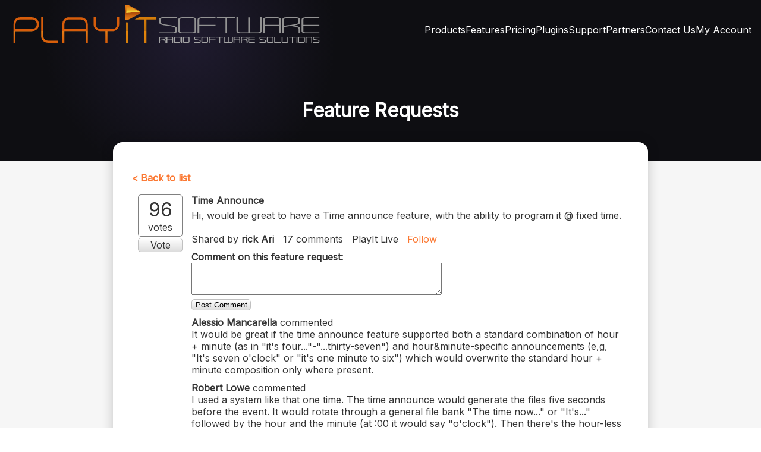

--- FILE ---
content_type: text/html; charset=utf-8
request_url: https://www.playitsoftware.com/Support/FeatureRequests/54
body_size: 7588
content:

<!DOCTYPE html>
<html>
<head>
    <title>Feature Requests - Support - PlayIt Software</title>
        <meta charset="utf-8" />
    <meta name="viewport" content="width=device-width, initial-scale=1.0" />
    <meta name="description" content="PlayIt Software: Radio Software Solutions" />
    <meta http-equiv="X-UA-Compatible" content="IE=edge,chrome=1">
    <meta name="facebook-domain-verification" content="9do56sqp0dp2hv3kavbhpe947g3g1w" />
    <base href="/" />
    <link rel="stylesheet" href="//maxcdn.bootstrapcdn.com/font-awesome/4.3.0/css/font-awesome.min.css">

    <link href="/Content/Css/Merged-734647D427.deff4a80b124a782acaa07054a5dd5643307f1e3.2390.css" rel="stylesheet" type="text/css" />


    <script src="//code.jquery.com/jquery-1.7.2.min.js" type="text/javascript"></script>
    <script src="/Content/Scripts/l.min.js" type="text/javascript"></script>
    <script type="text/javascript">


    var Urls = { Base: '/',LogIn: '/Account/LogIn',FeatureRequestBase: '/Support/FeatureRequests',FeatureRequestVote: '/Support/FeatureRequests/Vote',FeatureRequestFollow: '/Support/FeatureRequests/Follow',FeatureRequestPostNewIdea: '/Support/FeatureRequests/PostNewIdea',FeatureRequestDone: '/Support/FeatureRequests/Completed',FeatureRequestRecent: '/Support/FeatureRequests/Recent',FeatureRequestHot: '/Support/FeatureRequests/Hot',FeatureRequestPopular: '/Support/FeatureRequests/Popular',FeatureRequestSearch: '/Support/FeatureRequests/Search',FeatureRequestVoteStates: '/Support/FeatureRequests/VoteStates',FeatureRequestPostComment: '/Support/FeatureRequests/PostComment',FeatureRequestComments: '/Support/FeatureRequests/Comments',FeatureRequestDelete: '/Support/FeatureRequests/Delete',FeatureRequestDeleteComment: '/Support/FeatureRequests/DeleteComment',NextSubmit: '/Next/Submit' };
</script>
    <link rel="preconnect" href="https://fonts.gstatic.com">
    <link href="https://fonts.googleapis.com/css2?family=Inter&display=swap" rel="stylesheet">
    
        <script type="text/javascript" src="/Content/Scripts/Site.deff4a80b124a782acaa07054a5dd5643307f1e3.2390.js"></script>
<script type="text/javascript" src="/Content/Scripts/jquery.form.min.deff4a80b124a782acaa07054a5dd5643307f1e3.2390.js"></script>
<script type="text/javascript" src="/Content/Scripts/New/FeatureRequests.deff4a80b124a782acaa07054a5dd5643307f1e3.2390.js"></script>
<script type="text/javascript" src="/Content/Scripts/jquery.color.deff4a80b124a782acaa07054a5dd5643307f1e3.2390.js"></script>
<script type="text/javascript" src="/Content/Scripts/jquery.address-1.5.min.deff4a80b124a782acaa07054a5dd5643307f1e3.2390.js"></script>
<script type="text/javascript" src="/Content/Scripts/moment.min.deff4a80b124a782acaa07054a5dd5643307f1e3.2390.js"></script>
<script type="text/javascript" src="/Content/Scripts/jquery-confirm.min.deff4a80b124a782acaa07054a5dd5643307f1e3.2390.js"></script>


        <link rel="apple-touch-icon" sizes="180x180" href="/Content/Images/Icons/apple-touch-icon.png">
    <link rel="manifest" href="/Content/Images/Icons/site.webmanifest">
    <link rel="mask-icon" href="/Content/Images/Icons/safari-pinned-tab.svg" color="#5bbad5">
    <meta name="msapplication-TileColor" content="#da532c">
    <meta name="msapplication-config" content="/Content/Images/Icons/browserconfig.xml">
    <meta name="theme-color" content="#ffffff">
    <link rel="shortcut icon" href="/favicon.svg" />

    <script type="text/javascript">

    var _gaq = _gaq || [];
    _gaq.push(['_setAccount', 'UA-5867773-8']);
    _gaq.push(['_trackPageview']);

    (function () {
        var ga = document.createElement('script'); ga.type = 'text/javascript'; ga.async = true;
        ga.src = ('https:' == document.location.protocol ? 'https://' : 'http://') + 'stats.g.doubleclick.net/dc.js';
        var s = document.getElementsByTagName('script')[0]; s.parentNode.insertBefore(ga, s);
    })();

</script>

<!-- Google tag (gtag.js) -->
<script async src="https://www.googletagmanager.com/gtag/js?id=G-ZXST085YK8"></script>
<script>
    window.dataLayer = window.dataLayer || [];
    function gtag() { dataLayer.push(arguments); }
    gtag('js', new Date());

    gtag('config', 'G-ZXST085YK8');
</script>


    <!-- Facebook Pixel Code -->
<script>
    !function(f,b,e,v,n,t,s)
    {if(f.fbq)return;n=f.fbq=function(){n.callMethod?
            n.callMethod.apply(n,arguments):n.queue.push(arguments)};
        if(!f._fbq)f._fbq=n;n.push=n;n.loaded=!0;n.version='2.0';
        n.queue=[];t=b.createElement(e);t.async=!0;
        t.src=v;s=b.getElementsByTagName(e)[0];
        s.parentNode.insertBefore(t,s)}(window, document,'script',
        'https://connect.facebook.net/en_US/fbevents.js');
    fbq('init', '1782069602026440');
    fbq('track', 'PageView');

</script>
<noscript><img height="1" width="1" style="display:none"
               src="https://www.facebook.com/tr?id=1782069602026440&ev=PageView&noscript=1"
          /></noscript>
<!-- End Facebook Pixel Code -->


    <!--Start of Tawk.to Script-->
<script type="text/javascript">
    var Tawk_API = Tawk_API || {};


    var Tawk_LoadStart = new Date();
    (function () {
        var s1 = document.createElement("script"), s0 = document.getElementsByTagName("script")[0];
        s1.async = true;
        s1.src = 'https://embed.tawk.to/57505a1b3c365f2e5bd8d259/default';
        s1.charset = 'UTF-8';
        s1.setAttribute('crossorigin', '*');
        s0.parentNode.insertBefore(s1, s0);
    })();
</script>
<!--End of Tawk.to Script-->
    
    
    <link rel="canonical" href="https://www.playitsoftware.com/Support/FeatureRequests/54/Time-Announce" />

</head>
<body class="nojs">
    <script type="text/javascript">document.body.className = ''</script>

    <div id="header">
        <div class="container top-container">
            <div class="header-logo">
                <a href="/"><img src="/Content/Images/playit-logo.svg" alt="PlayIt Software" /></a>
            </div>
            <div class="header-links-container">
                <div class="header-links">
                    <a href="/">Products</a>
                    <a href="/Features">Features</a>
                    <a href="/Pricing">Pricing</a>
                    <a href="/Plugins">Plugins</a>
                    <a href="/Support">Support</a>
                    <a href="/Partners">Partners</a>
                    <a href="/Contact">Contact Us</a>
                    <a href="/Account/LogIn">My Account</a>
                </div>
            </div>
        </div>
        <div>
            
    <div class="section">
        <div class="header-container">
            <h2>Feature Requests</h2>
        </div>
    </div>

        </div>
    </div>

    






<div class="light-section updented">
    <div class="container mid-narrow very-light">
        
        <p>
            <strong><a href="/Support/FeatureRequests">&lt; Back to list</a></strong>
        </p>

        <div id="feature-requests-section">
            <div class="feature-request-single" data-id="54">
                


<div class="feature-request-vote-container">
    <div class="feature-request-vote-count-container">
        <div class="feature-request-vote-count"     data-id="54" 
>
            96
        </div>
        <div class="feature-request-vote-label"     data-id="54" 
>
            votes
        </div>
    </div>
    <div     data-id="54" 
 data-voted="False" data-status-text="Unknown" class="feature-request-vote-button feature-request-button ">
Vote    </div>
</div>

                
<div class="feature-request-details">
    <div class="feature-request-title">
Time Announce    </div>
    <div class="feature-request-description">Hi, would be great to have a Time announce feature, with the ability to  program it @ fixed time.
</div>
    <div class="feature-request-footer">
            <span class="feature-request-post-user">Shared by <b>rick Ari</b></span>
        <span class="feature-request-comment-count-container">
            <span class="feature-request-comment-count">
                17
            </span>
            <span class="feature-request-comment-count-label">comments</span>        </span>
        <span class="feature-request-category">PlayIt Live</span>
        
            <a href="#" class="feature-request-follow-button" data-following="False">Follow</a>
    </div>
</div>
                

                
<div class="feature-request-comments" id="comments">

    <div class="feature-request-comment-heading">Comment on this feature request:</div>
    <div class="error-message feature-request-comment-error-message" style="display: none"></div>

    <textarea     data-id="54" 
 class="feature-request-comment-input" rows="3" cols="50"></textarea>
<button class="feature-request-button feature-request-post-comment-button">Post Comment</button>


    

<div class="feature-request-comment-list">
        <div class="feature-request-comment" data-id="7f44e233-76be-4b2c-b001-a72e013cf998">
            <div class="feature-request-comment-header">
                <span class="feature-request-comment-commenter-container"><span class="feature-request-comment-commenter">Alessio Mancarella</span> commented</span>
                            </div>
            <div class="feature-request-comment-text">It would be great if the time announce feature supported both a standard combination of hour + minute (as in &quot;it&#39;s four...&quot;-&quot;...thirty-seven&quot;) and hour&amp;minute-specific announcements (e,g, &quot;It&#39;s seven o&#39;clock&quot; or &quot;it&#39;s one minute to six&quot;) which would overwrite the standard hour + minute composition only where present.</div>
        </div>
        <div class="feature-request-comment" data-id="918e4680-6d24-4113-a4df-a771017fcd24">
            <div class="feature-request-comment-header">
                <span class="feature-request-comment-commenter-container"><span class="feature-request-comment-commenter">Robert Lowe</span> commented</span>
                            </div>
            <div class="feature-request-comment-text">I used a system like that one time. The time announce would generate the files five seconds before the event. It would rotate through a general file bank &quot;The time now...&quot; or &quot;It&#39;s...&quot; followed by the hour and the minute (at :00 it would say &quot;o&#39;clock&quot;). Then there&#39;s the hour-less time announcements that would say &quot;it&#39;s twelve minutes...&quot; or &quot;it&#39;s quarter past...&quot; followed by &quot;the hour.&quot; The file banks were saved in a special folder on the computer, and when it came time to generate the file, it would check the system clock and grab the corresponding files.

Maybe, if there is a function to add a time announce event to the clock with an &quot;hour-less option&quot;?</div>
        </div>
        <div class="feature-request-comment" data-id="2f414c8f-9ab4-473e-85e2-a85801652708">
            <div class="feature-request-comment-header">
                <span class="feature-request-comment-commenter-container"><span class="feature-request-comment-commenter">Raymond Hernandez</span> commented</span>
                            </div>
            <div class="feature-request-comment-text">This would be a huge feature</div>
        </div>
        <div class="feature-request-comment" data-id="2e8b399c-7494-4ecb-a8b0-a858016550d1">
            <div class="feature-request-comment-header">
                <span class="feature-request-comment-commenter-container"><span class="feature-request-comment-commenter">Raymond Hernandez</span> commented</span>
                            </div>
            <div class="feature-request-comment-text">You could have your station voice record all times and system would handle playing right time file</div>
        </div>
        <div class="feature-request-comment" data-id="4e8ef2ba-fee2-4da9-82fc-a88a00d29714">
            <div class="feature-request-comment-header">
                <span class="feature-request-comment-commenter-container"><span class="feature-request-comment-commenter">Julio Brito</span> commented</span>
                            </div>
            <div class="feature-request-comment-text">This is the unique missing feature in the playit software.</div>
        </div>
        <div class="feature-request-comment" data-id="90da3196-7007-465e-98d2-a8a600b6baf3">
            <div class="feature-request-comment-header">
                <span class="feature-request-comment-commenter-container"><span class="feature-request-comment-commenter">Samuel Hunt</span> commented</span>
                            </div>
            <div class="feature-request-comment-text">I have managed to get around this by making a PHP script that puts the MP3 files together, and then this gets put into Playit as a URL. Not the tidiest way of doing it, but it works</div>
        </div>
        <div class="feature-request-comment" data-id="dca0e4bf-6949-4928-a3f3-a8e20037573a">
            <div class="feature-request-comment-header">
                <span class="feature-request-comment-commenter-container"><span class="feature-request-comment-commenter">Fabio Soares</span> commented</span>
                            </div>
            <div class="feature-request-comment-text">We really miss this feature and unfortunately we will give up PlayIt Live to replace ZaraRadio ... It is very characteristic in Brazil&#39;s educational radios to regularly give time announcements. It&#39;s really a shame.</div>
        </div>
        <div class="feature-request-comment" data-id="50958933-f061-4ee8-be9b-a92b0121ea5c">
            <div class="feature-request-comment-header">
                <span class="feature-request-comment-commenter-container"><span class="feature-request-comment-commenter">Steve Martin</span> commented</span>
                            </div>
            <div class="feature-request-comment-text">I would like this feature as well as temperature announce feature. E.G., Station Playlist features. Thanks!</div>
        </div>
        <div class="feature-request-comment" data-id="e060e2f9-3a64-4068-8ed9-a92b012204e1">
            <div class="feature-request-comment-header">
                <span class="feature-request-comment-commenter-container"><span class="feature-request-comment-commenter">Steve Martin</span> commented</span>
                            </div>
            <div class="feature-request-comment-text">I would also like time and temperature announcement features. Thanks!</div>
        </div>
        <div class="feature-request-comment" data-id="85d16e43-94e9-4bb7-bce6-a9e70108b3c5">
            <div class="feature-request-comment-header">
                <span class="feature-request-comment-commenter-container"><span class="feature-request-comment-commenter">Phil Harris</span> commented</span>
                            </div>
            <div class="feature-request-comment-text">For us, just a simples pip system for on the Hour and Half Hour.   Copy of the Spanish system!</div>
        </div>
        <div class="feature-request-comment" data-id="87714751-a35f-4cf0-83b6-aa68003eb4f5">
            <div class="feature-request-comment-header">
                <span class="feature-request-comment-commenter-container"><span class="feature-request-comment-commenter">Mike Sutcliffe</span> commented</span>
                            </div>
            <div class="feature-request-comment-text">Awesome Jayson
 I think this would be big weather another voice or on air Preston.  Weather would be great too.</div>
        </div>
        <div class="feature-request-comment" data-id="e53227bc-ef8b-453d-a493-aae80016b618">
            <div class="feature-request-comment-header">
                <span class="feature-request-comment-commenter-container"><span class="feature-request-comment-commenter">victor moraes</span> commented</span>
                            </div>
            <div class="feature-request-comment-text">
It would be great to have this function of hours</div>
        </div>
        <div class="feature-request-comment" data-id="ffcdcd13-d882-4404-8f7e-aca30100401e">
            <div class="feature-request-comment-header">
                <span class="feature-request-comment-commenter-container"><span class="feature-request-comment-commenter">john buettner</span> commented</span>
                            </div>
            <div class="feature-request-comment-text">This is for Samuel Hunt...could I get a copy of the time PHP script that you put together? Thanks <a href="/cdn-cgi/l/email-protection" class="__cf_email__" data-cfemail="5c363334323e1c372f352d72332e3b">[email&#160;protected]</a></div>
        </div>
        <div class="feature-request-comment" data-id="85f88d85-90cc-4467-a9d2-aca500e91466">
            <div class="feature-request-comment-header">
                <span class="feature-request-comment-commenter-container"><span class="feature-request-comment-commenter">Pompeo Fucci</span> commented</span>
                            </div>
            <div class="feature-request-comment-text">It would be nice to automatically program the time signal etc. on my radio.</div>
        </div>
        <div class="feature-request-comment" data-id="fc6343e2-5b51-44d0-8461-adca008727a1">
            <div class="feature-request-comment-header">
                <span class="feature-request-comment-commenter-container"><span class="feature-request-comment-commenter">Nathan Anderson</span> commented</span>
                            </div>
            <div class="feature-request-comment-text">Yes, weather with temp announcement would be great.</div>
        </div>
        <div class="feature-request-comment" data-id="179baa63-82a5-49c7-bfd5-ae1800f06433">
            <div class="feature-request-comment-header">
                <span class="feature-request-comment-commenter-container"><span class="feature-request-comment-commenter">Steve Fox</span> commented</span>
                            </div>
            <div class="feature-request-comment-text">We have managed to do this to a certain extent by creating 12 &quot;hour&quot; files  and 7 &quot;Day&quot; files - by using dayparting we are able to say &quot;It&#39;s just after one o&#39;clock on Sunday&quot;</div>
        </div>
        <div class="feature-request-comment" data-id="475191ae-dc5a-43b6-95bd-b15600489904">
            <div class="feature-request-comment-header">
                <span class="feature-request-comment-commenter-container"><span class="feature-request-comment-commenter">Nathan Andeson</span> commented</span>
                            </div>
            <div class="feature-request-comment-text">Tied into this feature it would be nice to be able to assign a &quot;jock&quot; or presenter the hour or session, like the old Wizard did.  Not only does this bring up their favourites on the cart pad, but can also assign the correct presenter to the correct time and temp announcements for example. Say you have a day with four different announcers and want to sound live, it would be great to assign those djs to their shift, say 9-12 and have their time files and temperature files play when required rather than one station voice.  This is something I believe is lacking in most software since Wizard disappeared.</div>
        </div>
</div>

</div>


                <div class="clear"></div>
            </div>
        </div>
    </div>

    <div class="dynamic-log-in-popup popup compact">
        


    <script data-cfasync="false" src="/cdn-cgi/scripts/5c5dd728/cloudflare-static/email-decode.min.js"></script><script>
        ljs = ljs || null;

        (function()
        {
            if (!ljs) return;

            var asScripts = [];
                asScripts.push('/Content/Css/New/Account.css');


            ljs.load(asScripts);
        })();
    </script>

<script>
    var loginTypeFB = 2;
    var loginTypePlayIt = 1;

    window.fbAfterAppInit = function(sApiKey)
    {
        $(function ()
        {
            
            {
                $(".fb_button").click(function ()
                {
                    FB.login(function (response)
                    {
                        if (response.authResponse != null)
                        {
                            $(".login-form #fbUserID").val(response.authResponse.userID);
                            $(".login-form #fbAccessToken").val(response.authResponse.accessToken);
                            $(".login-form #loginType").val(loginTypeFB);
                            $(".login-form").submit();
                        }
                    }, { scope: 'email' });
                });
            }
        });
    };
</script>

<div id="fb-root"></div>
<script type="text/javascript">

    var sApiKey = '1894169940746221';

    window.fbAsyncInit = function()
    {
        FB.init({
            appId: sApiKey, // App ID
            channelURL: '//www.playitsoftware.com:443/channel.html', // Channel File
            status: true, // check login status
            cookie: true, // enable cookies to allow the server to access the session
            oauth: true, // enable OAuth 2.0
            xfbml: true,  // parse XFBML
            version: 'v2.0'
        });

        if(window.fbAfterAppInit)
        {
            window.fbAfterAppInit(sApiKey);
        }

        // Additional initialization code here
    };

  // Load the SDK asynchronously
  (function(d){
     var js, id = 'facebook-jssdk', ref = d.getElementsByTagName('script')[0];
     if (d.getElementById(id)) {return;}
     js = d.createElement('script'); js.id = id; js.async = true;
     js.src = "//connect.facebook.net/en_US/all.js";
     ref.parentNode.insertBefore(js, ref);
   }(document));
</script>

<script type="text/javascript">
    $(function () {
        $(".logInContainer input:first").focus();

        $('.login-form').submit(function () {
            $(this).addClass("login-loading");
        });
    });
</script>


<div class="very-light-section updented">
    <div class="container centered narrow login-container very-light">

        <h2 class="popup-heading">
            Log In
            <img class="popup-close-button" src="/Content/Images/x.png" width="22" height="22" alt="x" />
        </h2>

        <p class="error-message login-error-message" style="display: none"></p>


<form action="/Account/LogIn" class="login-form" id="logIn" method="post">            <div class="input-row">
                <input id="EmailAddress" name="EmailAddress" placeholder="Email Address" type="text" value="" />
            </div>
            <div class="input-row">
                <input Value="" id="Password" name="Password" placeholder="Password" type="password" />
            </div>
            <div class="input-row mfa-code" style="display: none">
                <input autofocus="autofocus" data-lpignore="true" id="TwoFactorCode" maxlength="6" name="TwoFactorCode" placeholder="MFA Code" type="text" value="" />
            </div>
            <div>
                <button type="submit" onclick="$('#loginType').val('PlayIt')">Log In <i class="fa fa-spinner fa-spin" id="login-loading-icon"></i><i class="fa fa-sign-in" id="login-icon"></i></button>
            </div>
            <p>or</p>
            <div class="input-row">
                <a class="fb_button"><img src="/Content/Images/login-with-facebook.png" alt="Log In with Facebook" border="0" /></a>
            </div>
<input id="loginType" name="LoginType" type="hidden" value="PlayIt" /><input id="fbUserID" name="FBUserID" type="hidden" value="" /><input id="fbAccessToken" name="FBAccessToken" type="hidden" value="" /><input id="ProductLoginProductGuid" name="ProductLoginProductGuid" type="hidden" value="" /><input id="ProductLoginPort" name="ProductLoginPort" type="hidden" value="" /><input id="ProductLoginSupportsCopy" name="ProductLoginSupportsCopy" type="hidden" value="" />            <p style="font-size: 0.8em">
                By logging in you agree to the PlayIt Software <a href="/Terms" target="_blank">Terms and Conditions</a> and <a href="/PrivacyNotice" target="_blank">Privacy Notice</a>.
            </p>
            <p style="font-size: 0.8em">


                <a class="forgotten-your-password" href="/Account/ForgottenPassword" target="_self">Forgotten your password?</a>
            </p>
</form>    </div>
</div>
    </div>
</div>

    
        <div id="contact" class="dark-section">
            <div class="container">
                <h2>Contact</h2>
                <p class="centered">PlayIt Software is based in the heart of Cambridge, England, United Kingdom.<br/>You can get in touch with us by the following methods:</p>

                <div class="home-contact-row">
    <div class="home-contact-item" style="justify-content: flex-end">
        <iframe width="300" height="200" style="border-radius: 1em" src="https://www.openstreetmap.org/export/embed.html?bbox=0.03295898437500001%2C52.18866763506749%2C0.25955200195312506%2C52.27866123340786&amp;layer=mapnik&amp;marker=52.23368724057246%2C0.1462554931640625" style="border: 1px solid black"></iframe>
    </div>
    <div class="home-contact-item">
        <div class="home-contact-text-container">
            <div class="home-contact-label">Office</div>
            <div class="home-contact-value">
                PlayIt Software Ltd<br/>
                184 Cambridge Science Park<br/>
                Milton Road<br/>
                Cambridge<br/>
                CB4 0GA<br/>
                United Kingdom
            </div>
        </div>
    </div>
</div>
    <div class="home-contact-row">
        <div class="home-contact-item">
            <img src="/Content/Images/email-icon.svg" class="dark-icon" width="72" alt="Email icon" />
            <img src="/Content/Images/email-icon-clear.svg" class="light-icon" width="72" alt="Email icon" />
            <div class="home-contact-text-container">
                <div class="home-contact-label">Sales enquiries (email)</div>
                <div class="home-contact-value"><span class="email-address">info</span></div>
            </div>
        </div>
            <div class="home-contact-item" style="opacity: 1">
                <img src="/Content/Images/headset-icon.svg" class="dark-icon" width="72" alt="Headset icon" />
                <img src="/Content/Images/headset-icon-clear.svg" class="light-icon" width="72" alt="Headet icon" />
                <div class="home-contact-text-container">
                    <div class="home-contact-label">Sales enquiries (talk)</div>
                        <div class="home-contact-value">
                            <!-- Calendly link widget begin -->
                            <link href="https://assets.calendly.com/assets/external/widget.css" rel="stylesheet">
                            <script src="https://assets.calendly.com/assets/external/widget.js" type="text/javascript" async></script>
                            <a href="https://calendly.com/playit-jason/sales-enquiry" onclick="Calendly.initPopupWidget({url: 'https://calendly.com/playit-jason/sales-enquiry'}); return false;">Schedule a call</a>
                            <!-- Calendly link widget end -->
                        </div>
                </div>
            </div>
    </div>
    <div class="home-contact-row">
        <div class="home-contact-item">
            <img src="/Content/Images/facebook-icon.svg" class="dark-icon" width="72" alt="Facebook icon" />
            <img src="/Content/Images/facebook-icon-clear.svg" class="light-icon" width="72" alt="Facebook icon" />
            <div class="home-contact-text-container">
                <div class="home-contact-label">Technical support (Facebook group)</div>
                <div class="home-contact-value"><a href="https://www.facebook.com/groups/playitsoftware" target="_blank">playitsoftware</a></div>
            </div>
        </div>
        <div class="home-contact-item">
            <img src="/Content/Images/email-icon.svg" class="dark-icon" width="72" alt="Facebook icon" />
            <img src="/Content/Images/email-icon-clear.svg" class="light-icon" width="72" alt="Facebook icon" />
            <div class="home-contact-text-container">
                <div class="home-contact-label">Technical support (email)</div>
                <div class="home-contact-value"><a href="/Support">See Support page</a></div>
            </div>
        </div>
    </div>
    <div class="home-contact-row">
        <div class="home-contact-item">
            <img src="/Content/Images/facebook-icon.svg" class="dark-icon" width="72" alt="Facebook icon" />
            <img src="/Content/Images/facebook-icon-clear.svg" class="light-icon" width="72" alt="Facebook icon" />
            <div class="home-contact-text-container">
                <div class="home-contact-label">Facebook page</div>
                <div class="home-contact-value"><a href="https://www.facebook.com/playitsoftware" target="_blank">playitsoftware</a></div>
            </div>
        </div>
        <div class="home-contact-item">
            <img src="/Content/Images/youtube-icon.svg" class="dark-icon" width="72" alt="Facebook icon" />
            <img src="/Content/Images/youtube-icon-clear.svg" class="light-icon" width="72" alt="Facebook icon" />
            <div class="home-contact-text-container">
                <div class="home-contact-label">YouTube channel</div>
                <div class="home-contact-value"><a href="https://www.youtube.com/playitsoftware" target="_blank">playitsoftware</a></div>
            </div>
        </div>
    </div>

            </div>
        </div>
    <div id="footer">
        <div class="container">
            <div class="footer-links">
                <p id="terms-links">
                    <a href="/Terms">Terms and Conditions</a> | <a href="/PrivacyNotice">Privacy Notice</a> | <a href="/Articles">Articles</a> | <a href="/FAQs">FAQs</a>
                </p>
                <p id="social-links">
                    <a href="https://www.facebook.com/playitsoftware" target="_blank"><img src="/Content/Images/small-facebook.svg" alt="Facebook"/></a> <a href="https://www.youtube.com/playitsoftware" target="_blank"><img src="/Content/Images/small-youtube.svg" alt="YouTube" /></a>
                </p>
            </div>
            <p id="keywords">
                    <a href="/Products/Live">Mixxx Alternative</a>
                        |
                    <a href="/Products/Live">Free Broadcasting Software</a>
                        |
                    <a href="/Products/Live">Free Online Radio Software</a>
                        |
                    <a href="/Products/Live">Broadcasting Software</a>
                        |
                    <a href="/Products/Live">ProppFrexx Alternative</a>
                        |
                    <a href="/Products/Live">Broadcast Radio Myriad Alternative</a>
            </p>
            <p id="copyright">
                Copyright &copy; PlayIt Software Ltd 2026. All Rights Reserved. Registered Office: 71-75 Shelton Street, London, Greater London, United Kingdom, WC2H 9JQ. Registered in England &amp; Wales. Company Number: 11947269.<br />Build deff4a80b124a782acaa07054a5dd5643307f1e3.2390.
            </p>
        </div>
    </div>
<script defer src="https://static.cloudflareinsights.com/beacon.min.js/vcd15cbe7772f49c399c6a5babf22c1241717689176015" integrity="sha512-ZpsOmlRQV6y907TI0dKBHq9Md29nnaEIPlkf84rnaERnq6zvWvPUqr2ft8M1aS28oN72PdrCzSjY4U6VaAw1EQ==" data-cf-beacon='{"version":"2024.11.0","token":"3f54a6d89abb4117aeaf4ae175884503","r":1,"server_timing":{"name":{"cfCacheStatus":true,"cfEdge":true,"cfExtPri":true,"cfL4":true,"cfOrigin":true,"cfSpeedBrain":true},"location_startswith":null}}' crossorigin="anonymous"></script>
</body>
</html>


--- FILE ---
content_type: text/css; charset=utf-8
request_url: https://www.playitsoftware.com/Content/Css/Merged-734647D427.deff4a80b124a782acaa07054a5dd5643307f1e3.2390.css
body_size: 7730
content:
textarea {font-family:inherit;}input[type=checkbox],label {vertical-align:middle;}.enter-idea-container {width:100%;max-width:900px;margin:auto;}.enter-idea-container-2 {margin:0px 10px 10px 10px;padding:0.5em 1em;border:1px solid rgba(0,0,0,0.2);background-color:white;border-radius:5px;-webkit-border-radius:5px;-moz-border-radius:5px;-o-border-radius:5px;position:relative;}.enter-idea {height:32px;font-size:1.3em;border:none;width:100%;outline:none;}.idea-clear {position:absolute;right:5px;top:0.75em;display:none;cursor:pointer;background-image:url('/Content/Images/clear.png');width:22px;height:22px;}.idea-loading {display:none;background-image:url('/Content/Images/ajax-loader.gif');width:16px;height:16px;}.idea-loading {position:absolute;right:8px;top:8px;}.idea-options {margin:1em 1em;user-select:none;-webkit-user-select:none;-moz-user-select:none;-o-user-select:none;-ms-user-select:none;text-align:center;}.idea-options a[href] {text-decoration:none;color:inherit;}.idea-options-search {display:none;}.idea-options-search li,.idea-options-nosearch li {display:inline-block;margin:0.25em;padding:0.5em 1em;color:black;text-decoration:underline;border-radius:1em;-webkit-border-radius:1em;-moz-border-radius:1em;-o-border-radius:1em;background-color:#dedede;text-decoration:none;font-weight:bold;cursor:pointer;}.idea-options-search li.selected,.idea-options-nosearch li.selected {background-repeat:no-repeat;background-position:50% 100%;background-color:#ff6700;color:white;cursor:default;}.feature-request-container {margin:10px 10px 10px 10px;}.feature-request-vote-container {width:75px;float:left;margin-right:10px;}.feature-request-vote-count {font-size:2em;text-align:center;}.feature-request-vote-label {text-align:center;}.feature-request-button {border-radius:5px;-webkit-border-radius:5px;-moz-border-radius:5px;-o-border-radius:5px;border:1px solid #c0c0c0;margin-top:2px;text-align:center;background:-webkit-gradient(linear,0% 0,0% 100%,from(white),to(#DDD));padding:1px;cursor:pointer;user-select:none;-webkit-user-select:none;-moz-user-select:none;-o-user-select:none;-ms-user-select:none;}.feature-request-button.feature-request-vote-closed {opacity:0.5;cursor:default;}.feature-request-vote-button-voted {font-weight:bold;color:black;border:inset 1px #999;}.feature-request-button:not(.feature-request-vote-closed):hover {border-color:#999;}.feature-request-button:not(.feature-request-vote-closed):active {border:inset 1px #999;}.feature-request-post-comment-button {width:100px;display:block;margin-top:3px;}.feature-request-comment-list {margin-top:10px;}.feature-request-comment {margin:10px 0px;}.feature-request-comment-commenter {font-weight:bold;}.feature-request-comment-commenter-container,.feature-request-comment-count-container,.feature-request-category,.feature-request-date,.feature-request-delete,.feature-request-comment-time,.feature-request-post-user,.feature-request-follow-button {margin-right:10px;}.feature-request-post-idea-button {width:150px;margin:1em auto;}.feature-request-vote-count-container {border:1px solid gray;border-radius:5px;-webkit-border-radius:5px;-moz-border-radius:5px;-o-border-radius:5px;padding:5px;background-color:white;}.feature-request-title {font-size:1em;font-weight:bold;margin-bottom:5px;}.feature-request-description {white-space:pre-line;min-height:35px;}.feature-request-comment-text {white-space:pre-line;}.feature-request-status-comment {white-space:pre-line;background-color:white;border-radius:5px;-webkit-border-radius:5px;-moz-border-radius:5px;-o-border-radius:5px;border:1px solid #ddd;padding:0px 10px;}.feature-request-details,.feature-request-comments,.feature-request-admin,.feature-request-status-container {margin-left:90px;}.feature-request-comments,.feature-request-admin,.feature-request-status-container {margin-top:10px;}.feature-request-status {display:inline-block;padding:0px 10px;border-radius:5px;-webkit-border-radius:5px;-moz-border-radius:5px;-o-border-radius:5px;text-align:center;}.feature-request-status-circle:before {font-size:20px;padding-left:3px;color:transparent;}.feature-request-status-circle-1:before {content:'\25CF';color:navy;}.feature-request-status-circle-2:before {content:'\25CF';color:#EC9D0A;}.feature-request-status-circle-3:before {content:'\2713';/* tick */  color:green;}.feature-request-status-circle-4:before {content:'\25CF';color:red;}.feature-request-status-circle-5:before {content:'\2713';/* tick */  color:gray;}.feature-request-status-1 {background-color:navy;color:white;}.feature-request-status-2 {background-color:#EC9D0A;color:white;}.feature-request-status-3 {background-color:green;color:white;}.feature-request-status-4 {background-color:red;color:white;}.feature-request-status-5 {background-color:gray;color:white;}.feature-request-comment-heading {font-size:1em;font-weight:bold;}.post-new-idea-container {display:none;margin:auto;padding:1em;max-width:650px;text-align:center;}.new-idea-row {display:block;}.new-idea-row span,.new-idea-row input,.new-idea-row select,.new-idea-row textarea {font-size:1em;font-family:inherit;padding:5px;margin-bottom:5px;vertical-align:top;border-radius:3px;-webkit-border-radius:3px;-moz-border-radius:3px;-o-border-radius:3px;border:1px solid #aaa;}.new-idea-row span {width:100px;display:inline-block;vertical-align:top;border:0px;}.new-idea-row input,.new-idea-row textarea,.new-idea-row select {max-width:400px;width:100%;}.new-idea-votes {margin-bottom:10px;}.new-idea-votes li {border:0px;display:inline-block;padding:5px 10px;}.new-idea-votes li.new-idea-vote-number {border-radius:3px;-webkit-border-radius:3px;-moz-border-radius:3px;-o-border-radius:3px;border:1px solid #aaa;display:inline-block;padding:5px 10px;}.new-idea-vote-number {cursor:pointer;background-color:white;}.new-idea-vote-number-selected {background-color:#333;color:white;font-weight:bold;}.post-new-idea-container .error-message {margin-left:0px;margin-right:0px;}.feature-requests-list {max-width:900px;width:100%;margin-bottom:10px;padding:0em 1em;margin:auto;}.feature-requests-list .feature-request-container:not(:last-child) {border-bottom:1px solid rgba(0,0,0,0.2);padding-bottom:1em;}.feature-request-paging {text-align:center;}.feature-request-page-number {margin-left:2px;margin-right:2px;}.feature-request-page-number a {text-decoration:none;}.feature-request-page-number a:hover {text-decoration:underline;}.feature-request-current-page-number {font-weight:bold;}.feature-request-single {margin:10px;}.feature-request-footer {margin-top:5px;}.feature-request-voting-user {margin:1em;}.feature-request-cancelled {text-decoration:line-through;color:silver;}@import url('https://fonts.googleapis.com/css2?family=Inter&display=swap');@import url('https://fonts.googleapis.com/css2?family=Fira+Mono&display=swap');* {box-sizing:border-box;}body {font-family:'Inter',sans-serif;background:#ffffff;font-size:1rem;margin:0;padding:0;}body.compact {font-size:16px;}a[href] {color:#fb7832;text-decoration:none;}a[href]:hover {text-decoration:underline;}h1 a[href],h2 a[href],h3 a[href] {color:inherit;}a[href].no-wrap {white-space:nowrap;}.no-wrap {white-space:nowrap;}p {font-weight:400;line-height:1.5em;margin:1em 0;}h1 {font-size:3rem;text-align:center;margin:0em;}h2 {font-size:2rem;margin:0.5em 0em;text-align:center;}h3 {font-size:1.5rem;margin:0.5em 0em;text-align:center;}.container {max-width:1400px;width:100%;margin-left:auto;margin-right:auto;}.compact .updented .container,.ngdialog-content .updented .container {top:0em;padding:1em;box-shadow:none;}.updented .container {position:relative;top:-2em;padding:1em;border-radius:1em;-webkit-border-radius:1em;-moz-border-radius:1em;-o-border-radius:1em;box-shadow:0px 0px 20px rgba(0,0,0,0.2);}@media only screen and (min-width:850px) {.updented .container {padding:2em;}}.updented .container.narrow {max-width:750px;}.updented .container.mid-narrow {max-width:900px;}.updented .container.wide {max-width:1920px;}.updented .container.dark {background:#0f0e13;color:white;}.updented .container.dark h2,.updented .container.dark h3,.updented .container.dark h4 {color:white;}.updented .container.dark p {color:#b9b9ba;}.updented .container.light {background:#f6f6f6;color:#333333;}.updented .container.very-light {background:white;color:#333333;}.updented .container h2,.updented .container h3,.updented .container h4 {text-align:left;}.flex-container {max-width:1400px;width:100%;margin-left:auto;margin-right:auto;display:flex;}.compact .updented .flex-container,.ngdialog-content .updented .flex-container {top:0em;padding:1em;box-shadow:none;}.updented .flex-container {position:relative;top:-2em;padding:1em;border-radius:1em;-webkit-border-radius:1em;-moz-border-radius:1em;-o-border-radius:1em;box-shadow:0px 0px 20px rgba(0,0,0,0.2);}@media only screen and (min-width:850px) {.updented .flex-container {padding:2em;}}.updented .flex-container.narrow {max-width:750px;}.updented .flex-container.mid-narrow {max-width:900px;}.updented .flex-container.wide {max-width:1920px;}.updented .flex-container.dark {background:#0f0e13;color:white;}.updented .flex-container.dark h2,.updented .flex-container.dark h3,.updented .flex-container.dark h4 {color:white;}.updented .flex-container.dark p {color:#b9b9ba;}.updented .flex-container.light {background:#f6f6f6;color:#333333;}.updented .flex-container.very-light {background:white;color:#333333;}.updented .flex-container h2,.updented .flex-container h3,.updented .flex-container h4 {text-align:left;}.header-container {max-width:1200px;width:100%;margin-left:auto;margin-right:auto;}.header-container p {font-weight:300;text-align:center;}.section {padding:50px 1em;}.section.no-padding {padding:50px 0em;}.section.no-padding-top {padding:0em;border-top:8px solid silver;}.section.updented {padding-top:0;padding-bottom:0;}.compact .section.updented,.ngdialog-content .section.updented {padding:0em 0em;}div.light-section {padding:50px 1em;background:#f6f6f6;color:#333333;}div.light-section.no-padding {padding:50px 0em;}div.light-section.no-padding-top {padding:0em;border-top:8px solid silver;}div.light-section.updented {padding-top:0;padding-bottom:0;}.compact div.light-section.updented,.ngdialog-content div.light-section.updented {padding:0em 0em;}div.very-light-section {padding:50px 1em;background:white;color:#333333;}div.very-light-section.no-padding {padding:50px 0em;}div.very-light-section.no-padding-top {padding:0em;border-top:8px solid silver;}div.very-light-section.updented {padding-top:0;padding-bottom:0;}.compact div.very-light-section.updented,.ngdialog-content div.very-light-section.updented {padding:0em 0em;}div.dark-section {padding:50px 1em;background:#0f0e13;color:white;}div.dark-section.no-padding {padding:50px 0em;}div.dark-section.no-padding-top {padding:0em;border-top:8px solid silver;}div.dark-section.updented {padding-top:0;padding-bottom:0;}.compact div.dark-section.updented,.ngdialog-content div.dark-section.updented {padding:0em 0em;}div.dark-section h2,div.dark-section h3,div.dark-section h4 {color:white;}div.dark-section p {color:#b9b9ba;}.centered {text-align:center;}#footer {font-size:0.8em;}#footer a[href] {color:black;}.footer-links {display:flex;}.footer-links #terms-links {margin-bottom:0em;flex:1;}.footer-links #social-links {margin-bottom:0em;flex:1;text-align:right;}.footer-links #social-links img {width:2em;}#keywords,#copyright {text-align:center;}#keywords a {display:inline-block;}#header {min-height:100px;background:radial-gradient(circle at 25% 25%,#1f1b2f 0%,#0e0e12 25%);color:white;}#header .top-container {min-height:100px;display:flex;flex-direction:column;}@media only screen and (min-width:850px) {#header .top-container {flex-direction:row;}}#header .top-container .header-logo {margin:0.5em 1em 1em;flex:0;}#header .top-container .header-logo img {height:4em;width:100%;}@media only screen and (min-width:850px) {#header .top-container .header-logo img {width:33em;}}#header .top-container .header-links-container {flex:1 0;align-items:center;justify-content:center;display:flex;flex-direction:column;margin:0em 1em;}@media only screen and (min-width:850px) {}#header .top-container .header-links {display:flex;flex-wrap:wrap;align-self:flex-end;justify-content:center;gap:0 1.3em;}#header .top-container .header-links > a[href],#header .top-container .header-links > span {font-size:1rem;margin:0.5em 0em;}@media only screen and (min-width:850px) {#header .top-container .header-links > a[href],#header .top-container .header-links > span {flex:none;}}#header .top-container .header-links a[href] {color:white;font-weight:300;text-decoration:none;}#header .top-container .header-links a[href].current,#header .top-container .header-links a[href]:hover {color:#fb7832;}#header .top-container .header-links span {color:rgba(255,255,255,0.3);font-weight:400;}#header .top-container .header-links a[href]:last-child,#header .top-container .header-links span:last-child {margin-right:0em;}#header .screenshot {width:100%;max-width:950px;}.screenshot {image-rendering:-webkit-optimize-contrast;}.home-contact-row {display:flex;flex-wrap:wrap;width:100%;max-width:1000px;margin:auto;}.home-contact-row .dark-icon {display:none;}.dark-section .home-contact-row .dark-icon {display:inline-block;}.home-contact-row .light-icon {display:none;}.light .home-contact-row .light-icon {display:inline-block;}.home-contact-item {flex:1;display:flex;padding:1em;}.home-contact-item a {color:inherit;}.home-contact-text-container {display:flex;flex-direction:column;justify-content:center;padding:1em;}.home-contact-label {color:#b9b9ba;font-size:0.9em;padding-bottom:0.2em;text-align:left;}.light .home-contact-label {color:#666666;}@media only screen and (min-width:850px) {.home-contact-label {white-space:nowrap;}}.home-contact-value {white-space:nowrap;}table.padded {margin:1em;}table.padded th {text-align:left;}table.padded td,table.padded th {padding:0 0.25em;}.playit-btn,a.playit-btn[href] {font-weight:600;padding:1em 2em;border-radius:0.25em;-webkit-border-radius:0.25em;-moz-border-radius:0.25em;-o-border-radius:0.25em;background-color:#fb7832;display:inline-block;color:white;border:0;cursor:pointer;font-size:inherit;font-family:inherit;padding:0.5em 1em;}.playit-btn.green,a.playit-btn[href].green {background-color:#43a047;}.playit-btn.danger,a.playit-btn[href].danger {background-color:#c01111;}.warning-message {list-style:none;margin-left:0;color:#856404;background-color:#fff3cd;border-color:#ffeeba;padding:1em;border-radius:0.25em;-webkit-border-radius:0.25em;-moz-border-radius:0.25em;-o-border-radius:0.25em;}.error-message {list-style:none;margin-left:0;color:#721c24;background-color:#f8d7da;border-color:#f5c6cb;padding:1em;border-radius:0.25em;-webkit-border-radius:0.25em;-moz-border-radius:0.25em;-o-border-radius:0.25em;}.success-message {list-style:none;margin-left:0;color:#3c763d;background-color:#dff0d8;border:1px solid #d6e9c6;padding:1em;border-radius:0.25em;-webkit-border-radius:0.25em;-moz-border-radius:0.25em;-o-border-radius:0.25em;margin:0.5em;}.clear {clear:both;}.dynamic-log-in-popup {display:none;position:fixed;width:100%;max-width:450px;z-index:100;box-shadow:0px 0px 20px rgba(0,0,0,0.2);border:1px solid rgba(0,0,0,0.2);}.popup-close-button {display:none;cursor:pointer;float:right;}.popup-heading {display:none;}.popup .popup-heading {display:block;}.popup .popup-close-button {display:block;}.home-support-container {display:flex;flex-direction:column;}@media only screen and (min-width:850px) {.home-support-container {flex-direction:row;}}.home-support-item-container {flex:1;border-radius:1em;-webkit-border-radius:1em;-moz-border-radius:1em;-o-border-radius:1em;background-color:#f6f6f6;text-align:center;padding:2em;margin:2em;}.home-support-item-container h3 > a {white-space:normal;}.home-support-item-container a {white-space:nowrap;}.powered-by-badge-grid {grid-template-columns:100%;grid-template-rows:auto;display:grid;}@media only screen and (min-width:850px) {.powered-by-badge-grid {grid-template-columns:50% 50%;}}.powered-by-badge-grid p {text-align:center;}#pmo {font-size:1.5em;padding:0.5em;background-color:#0e0e12;color:white;text-align:center;z-index:1000;border-bottom:4px solid #c0c0c050;}@media only screen and (min-width:850px) {#pmo {position:sticky;top:0;left:0;right:0;}}#pmo-countdown {font-family:'Fira Mono',monospace;}.article-container {max-width:1400px;width:100%;margin-left:auto;margin-right:auto;max-width:1200px;}.compact .updented .article-container,.ngdialog-content .updented .article-container {top:0em;padding:1em;box-shadow:none;}.updented .article-container {position:relative;top:-2em;padding:1em;border-radius:1em;-webkit-border-radius:1em;-moz-border-radius:1em;-o-border-radius:1em;box-shadow:0px 0px 20px rgba(0,0,0,0.2);}@media only screen and (min-width:850px) {.updented .article-container {padding:2em;}}.updented .article-container.narrow {max-width:750px;}.updented .article-container.mid-narrow {max-width:900px;}.updented .article-container.wide {max-width:1920px;}.updented .article-container.dark {background:#0f0e13;color:white;}.updented .article-container.dark h2,.updented .article-container.dark h3,.updented .article-container.dark h4 {color:white;}.updented .article-container.dark p {color:#b9b9ba;}.updented .article-container.light {background:#f6f6f6;color:#333333;}.updented .article-container.very-light {background:white;color:#333333;}.updented .article-container h2,.updented .article-container h3,.updented .article-container h4 {text-align:left;}.article-container .article-inner {padding:2em;border-left:1px solid silver;border-right:1px solid silver;}.article-container .article-inner .article-entry h3 {text-align:left;}.article-container .article-inner .article-main .article-theme {font-weight:bold;font-size:1.3em;}.article-container .article-inner .article-main .article-flex {display:flex;flex-direction:column-reverse;}@media only screen and (min-width:850px) {.article-container .article-inner .article-main .article-flex {flex-direction:row;}}.article-container .article-inner .article-main .article-author {text-align:center;}.article-container .article-inner .article-main .article-author img {width:7em;border-radius:50%;-webkit-border-radius:50%;-moz-border-radius:50%;-o-border-radius:50%;}.article-container .article-inner .article-main .article-flex > .article-author {display:none;}@media only screen and (min-width:850px) {.article-container .article-inner .article-main .article-flex > .article-author {display:block;flex:0 0 15em;padding:1.4em 2em 0 0em;}}.article-container .article-inner .article-main .article-content > .article-author {display:block;}@media only screen and (min-width:850px) {.article-container .article-inner .article-main .article-content > .article-author {display:none;}}.article-container .article-inner .article-main .article-content .article-title {text-align:left;font-size:2rem;}.article-container .article-inner .article-main .article-content img {max-width:100%;}.article-container .article-inner .article-main .article-content .article-centered-image {box-shadow:rgba(0,0,0,0.5) 5px 5px 10px;margin-left:auto;margin-right:auto;display:block;}.no-wrap {white-space:nowrap;}.affiliate-display-text {padding:50px 1em 0;text-align:center;font-size:1.5em;}/*! * jquery-confirm v3.0.3 (http://craftpip.github.io/jquery-confirm/) * Author:boniface pereira * Website:www.craftpip.com * Contact:hey@craftpip.com * * Copyright 2013-2016 jquery-confirm * Licensed under MIT (https://github.com/craftpip/jquery-confirm/blob/master/LICENSE) */@-webkit-keyframes jconfirm-spin{from{-webkit-transform:rotate(0deg);transform:rotate(0deg)}to{-webkit-transform:rotate(360deg);transform:rotate(360deg)}}@keyframes jconfirm-spin{from{-webkit-transform:rotate(0deg);transform:rotate(0deg)}to{-webkit-transform:rotate(360deg);transform:rotate(360deg)}}body[class*=jconfirm-no-scroll-]{overflow:hidden!important}.jconfirm{position:fixed;top:0;left:0;right:0;bottom:0;z-index:99999999;font-family:inherit;overflow:hidden}.jconfirm .jconfirm-bg{position:fixed;top:0;left:0;right:0;bottom:0;-webkit-transition:opacity .4s;transition:opacity .4s}.jconfirm .jconfirm-bg.jconfirm-bg-h{opacity:0!important}.jconfirm .jconfirm-scrollpane{position:fixed;top:0;left:0;right:0;bottom:0;overflow-y:auto;-webkit-perspective:500px;perspective:500px;-webkit-perspective-origin:center;perspective-origin:center}.jconfirm .jconfirm-box{background:white;border-radius:4px;position:relative;outline:0;padding:15px 15px 0;overflow:hidden}@-webkit-keyframes type-blue{1%,100%{border-color:#3498db}50%{border-color:#5faee3}}@keyframes type-blue{1%,100%{border-color:#3498db}50%{border-color:#5faee3}}@-webkit-keyframes type-green{1%,100%{border-color:#2ecc71}50%{border-color:#54d98c}}@keyframes type-green{1%,100%{border-color:#2ecc71}50%{border-color:#54d98c}}@-webkit-keyframes type-red{1%,100%{border-color:#e74c3c}50%{border-color:#ed7669}}@keyframes type-red{1%,100%{border-color:#e74c3c}50%{border-color:#ed7669}}@-webkit-keyframes type-orange{1%,100%{border-color:#f1c40f}50%{border-color:#f4d03f}}@keyframes type-orange{1%,100%{border-color:#f1c40f}50%{border-color:#f4d03f}}@-webkit-keyframes type-purple{1%,100%{border-color:#9b59b6}50%{border-color:#b07cc6}}@keyframes type-purple{1%,100%{border-color:#9b59b6}50%{border-color:#b07cc6}}@-webkit-keyframes type-dark{1%,100%{border-color:#34495e}50%{border-color:#46627f}}@keyframes type-dark{1%,100%{border-color:#34495e}50%{border-color:#46627f}}.jconfirm .jconfirm-box.jconfirm-type-animated{-webkit-animation-duration:2s;animation-duration:2s;-webkit-animation-iteration-count:infinite;animation-iteration-count:infinite}.jconfirm .jconfirm-box.jconfirm-blue{border-top:solid 7px #3498db;-webkit-animation-name:type-blue;animation-name:type-blue}.jconfirm .jconfirm-box.jconfirm-green{border-top:solid 7px #2ecc71;-webkit-animation-name:type-green;animation-name:type-green}.jconfirm .jconfirm-box.jconfirm-red{border-top:solid 7px #e74c3c;-webkit-animation-name:type-red;animation-name:type-red}.jconfirm .jconfirm-box.jconfirm-orange{border-top:solid 7px #f1c40f;-webkit-animation-name:type-orange;animation-name:type-orange}.jconfirm .jconfirm-box.jconfirm-purple{border-top:solid 7px #9b59b6;-webkit-animation-name:type-purple;animation-name:type-purple}.jconfirm .jconfirm-box.jconfirm-dark{border-top:solid 7px #34495e;-webkit-animation-name:type-dark;animation-name:type-dark}.jconfirm .jconfirm-box.loading{height:120px}.jconfirm .jconfirm-box.loading:before{content:'';position:absolute;left:0;background:white;right:0;top:0;bottom:0;border-radius:10px;z-index:1}.jconfirm .jconfirm-box.loading:after{opacity:.6;content:'';height:30px;width:30px;border:solid 3px transparent;position:absolute;left:50%;margin-left:-15px;border-radius:50%;-webkit-animation:jconfirm-spin 1s infinite linear;animation:jconfirm-spin 1s infinite linear;border-bottom-color:dodgerblue;top:50%;margin-top:-15px;z-index:2}.jconfirm .jconfirm-box div.jconfirm-closeIcon{height:20px;width:20px;position:absolute;top:5px;right:5px;cursor:pointer;opacity:.6;text-align:center;-webkit-transition:opacity .3s ease-in;transition:opacity .3s ease-in;font-size:27px!important;line-height:14px!important;display:none}.jconfirm .jconfirm-box div.jconfirm-closeIcon:empty{display:none}.jconfirm .jconfirm-box div.jconfirm-closeIcon .fa{font-size:16px}.jconfirm .jconfirm-box div.jconfirm-closeIcon .glyphicon{font-size:16px}.jconfirm .jconfirm-box div.jconfirm-closeIcon .zmdi{font-size:16px}.jconfirm .jconfirm-box div.jconfirm-closeIcon:hover{opacity:1}.jconfirm .jconfirm-box div.jconfirm-title-c{display:block;font-size:22px;line-height:20px}.jconfirm .jconfirm-box div.jconfirm-title-c .jconfirm-icon-c{font-size:inherit;padding-bottom:15px;display:inline-block;margin-right:8px;vertical-align:middle}.jconfirm .jconfirm-box div.jconfirm-title-c .jconfirm-icon-c i{vertical-align:middle}.jconfirm .jconfirm-box div.jconfirm-title-c .jconfirm-icon-c:empty{display:none}.jconfirm .jconfirm-box div.jconfirm-title-c .jconfirm-title{font-size:inherit;font-family:inherit;display:inline-block;vertical-align:middle;padding-bottom:15px}.jconfirm .jconfirm-box div.jconfirm-title-c .jconfirm-title:empty{display:none}.jconfirm .jconfirm-box div.jconfirm-content-pane{margin-bottom:15px;height:auto;-webkit-transition:height .4s ease-in;transition:height .4s ease-in;display:inline-block;width:100%;position:relative;overflow:hidden}.jconfirm .jconfirm-box div.jconfirm-content-pane .jconfirm-content img{max-width:100%;height:auto}.jconfirm .jconfirm-box div.jconfirm-content-pane .jconfirm-content:empty{display:none}.jconfirm .jconfirm-box .jconfirm-buttons{padding-bottom:11px}.jconfirm .jconfirm-box .jconfirm-buttons>button{margin-bottom:4px;margin-left:2px;margin-right:2px}.jconfirm .jconfirm-box .jconfirm-buttons button{display:inline-block;padding:6px 12px;font-size:14px;font-weight:400;line-height:1.42857143;text-align:center;white-space:nowrap;vertical-align:middle;-ms-touch-action:manipulation;touch-action:manipulation;cursor:pointer;-webkit-user-select:none;-moz-user-select:none;-ms-user-select:none;border-radius:4px;min-height:1em;outline:0;-webkit-user-select:none;-moz-user-select:none;-ms-user-select:none;user-select:none;-webkit-transition:opacity .1s ease,background-color .1s ease,color .1s ease,box-shadow .1s ease,background .1s ease;transition:opacity .1s ease,background-color .1s ease,color .1s ease,box-shadow .1s ease,background .1s ease;-webkit-tap-highlight-color:transparent;border:0;background-image:none}.jconfirm .jconfirm-box .jconfirm-buttons button.btn-blue{background-color:#3498db;color:#FFF;text-shadow:none;-webkit-transition:background .2s;transition:background .2s}.jconfirm .jconfirm-box .jconfirm-buttons button.btn-blue:hover{background-color:#2980b9;color:#FFF}.jconfirm .jconfirm-box .jconfirm-buttons button.btn-green{background-color:#2ecc71;color:#FFF;text-shadow:none;-webkit-transition:background .2s;transition:background .2s}.jconfirm .jconfirm-box .jconfirm-buttons button.btn-green:hover{background-color:#27ae60;color:#FFF}.jconfirm .jconfirm-box .jconfirm-buttons button.btn-red{background-color:#e74c3c;color:#FFF;text-shadow:none;-webkit-transition:background .2s;transition:background .2s}.jconfirm .jconfirm-box .jconfirm-buttons button.btn-red:hover{background-color:#c0392b;color:#FFF}.jconfirm .jconfirm-box .jconfirm-buttons button.btn-orange{background-color:#f1c40f;color:#FFF;text-shadow:none;-webkit-transition:background .2s;transition:background .2s}.jconfirm .jconfirm-box .jconfirm-buttons button.btn-orange:hover{background-color:#f39c12;color:#FFF}.jconfirm .jconfirm-box .jconfirm-buttons button.btn-default{background-color:#ecf0f1;color:#000;text-shadow:none;-webkit-transition:background .2s;transition:background .2s}.jconfirm .jconfirm-box .jconfirm-buttons button.btn-default:hover{background-color:#bdc3c7;color:#000}.jconfirm .jconfirm-box .jconfirm-buttons button.btn-purple{background-color:#9b59b6;color:#FFF;text-shadow:none;-webkit-transition:background .2s;transition:background .2s}.jconfirm .jconfirm-box .jconfirm-buttons button.btn-purple:hover{background-color:#8e44ad;color:#FFF}.jconfirm .jconfirm-box .jconfirm-buttons button.btn-dark{background-color:#34495e;color:#FFF;text-shadow:none;-webkit-transition:background .2s;transition:background .2s}.jconfirm .jconfirm-box .jconfirm-buttons button.btn-dark:hover{background-color:#2c3e50;color:#FFF}.jconfirm .jconfirm-clear{clear:both}.jconfirm.jconfirm-rtl{direction:rtl}.jconfirm.jconfirm-rtl div.jconfirm-closeIcon{left:5px;right:auto}.jconfirm.jconfirm-white .jconfirm-bg,.jconfirm.jconfirm-light .jconfirm-bg{background-color:#444;opacity:.2}.jconfirm.jconfirm-white .jconfirm-box,.jconfirm.jconfirm-light .jconfirm-box{margin:0 auto;box-shadow:0 2px 6px rgba(0,0,0,0.2);border-radius:5px}.jconfirm.jconfirm-white .jconfirm-box .jconfirm-buttons,.jconfirm.jconfirm-light .jconfirm-box .jconfirm-buttons{float:right}.jconfirm.jconfirm-white .jconfirm-box .jconfirm-buttons button,.jconfirm.jconfirm-light .jconfirm-box .jconfirm-buttons button{text-transform:uppercase;font-size:14px;font-weight:bold;text-shadow:none}.jconfirm.jconfirm-white .jconfirm-box .jconfirm-buttons button.btn-default,.jconfirm.jconfirm-light .jconfirm-box .jconfirm-buttons button.btn-default{box-shadow:none;color:#333}.jconfirm.jconfirm-white .jconfirm-box .jconfirm-buttons button.btn-default:hover,.jconfirm.jconfirm-light .jconfirm-box .jconfirm-buttons button.btn-default:hover{background:#ddd}.jconfirm.jconfirm-black .jconfirm-bg,.jconfirm.jconfirm-dark .jconfirm-bg{background-color:darkslategray;opacity:.4}.jconfirm.jconfirm-black .jconfirm-box,.jconfirm.jconfirm-dark .jconfirm-box{box-shadow:0 2px 6px rgba(0,0,0,0.2);background:#444;border-radius:5px;color:white}.jconfirm.jconfirm-black .jconfirm-box .jconfirm-buttons,.jconfirm.jconfirm-dark .jconfirm-box .jconfirm-buttons{float:right}.jconfirm.jconfirm-black .jconfirm-box .jconfirm-buttons button,.jconfirm.jconfirm-dark .jconfirm-box .jconfirm-buttons button{border:0;background-image:none;text-transform:uppercase;font-size:14px;font-weight:bold;text-shadow:none;-webkit-transition:background .1s;transition:background .1s;color:white}.jconfirm.jconfirm-black .jconfirm-box .jconfirm-buttons button.btn-default,.jconfirm.jconfirm-dark .jconfirm-box .jconfirm-buttons button.btn-default{box-shadow:none;color:#fff;background:0}.jconfirm.jconfirm-black .jconfirm-box .jconfirm-buttons button.btn-default:hover,.jconfirm.jconfirm-dark .jconfirm-box .jconfirm-buttons button.btn-default:hover{background:#666}.jconfirm .jconfirm-box.hilight.jconfirm-hilight-shake{-webkit-animation:shake .82s cubic-bezier(0.36,0.07,0.19,0.97) both;animation:shake .82s cubic-bezier(0.36,0.07,0.19,0.97) both;-webkit-transform:translate3d(0,0,0);transform:translate3d(0,0,0)}.jconfirm .jconfirm-box.hilight.jconfirm-hilight-glow{-webkit-animation:glow .82s cubic-bezier(0.36,0.07,0.19,0.97) both;animation:glow .82s cubic-bezier(0.36,0.07,0.19,0.97) both;-webkit-transform:translate3d(0,0,0);transform:translate3d(0,0,0)}@-webkit-keyframes shake{10%,90%{-webkit-transform:translate3d(-2px,0,0);transform:translate3d(-2px,0,0)}20%,80%{-webkit-transform:translate3d(4px,0,0);transform:translate3d(4px,0,0)}30%,50%,70%{-webkit-transform:translate3d(-8px,0,0);transform:translate3d(-8px,0,0)}40%,60%{-webkit-transform:translate3d(8px,0,0);transform:translate3d(8px,0,0)}}@keyframes shake{10%,90%{-webkit-transform:translate3d(-2px,0,0);transform:translate3d(-2px,0,0)}20%,80%{-webkit-transform:translate3d(4px,0,0);transform:translate3d(4px,0,0)}30%,50%,70%{-webkit-transform:translate3d(-8px,0,0);transform:translate3d(-8px,0,0)}40%,60%{-webkit-transform:translate3d(8px,0,0);transform:translate3d(8px,0,0)}}@-webkit-keyframes glow{0%,100%{box-shadow:0 0 3px red}50%{box-shadow:0 0 30px red}}@keyframes glow{0%,100%{box-shadow:0 0 3px red}50%{box-shadow:0 0 30px red}}.jconfirm{-webkit-perspective:400px;perspective:400px}.jconfirm .jconfirm-box{opacity:1;-webkit-transition-property:all;transition-property:all}.jconfirm .jconfirm-box.jconfirm-animation-top,.jconfirm .jconfirm-box.jconfirm-animation-left,.jconfirm .jconfirm-box.jconfirm-animation-right,.jconfirm .jconfirm-box.jconfirm-animation-bottom,.jconfirm .jconfirm-box.jconfirm-animation-opacity,.jconfirm .jconfirm-box.jconfirm-animation-zoom,.jconfirm .jconfirm-box.jconfirm-animation-scale,.jconfirm .jconfirm-box.jconfirm-animation-none,.jconfirm .jconfirm-box.jconfirm-animation-rotate,.jconfirm .jconfirm-box.jconfirm-animation-rotatex,.jconfirm .jconfirm-box.jconfirm-animation-rotatey,.jconfirm .jconfirm-box.jconfirm-animation-scaley,.jconfirm .jconfirm-box.jconfirm-animation-scalex{opacity:0}.jconfirm .jconfirm-box.jconfirm-animation-rotate{-webkit-transform:rotate(90deg);-ms-transform:rotate(90deg);transform:rotate(90deg)}.jconfirm .jconfirm-box.jconfirm-animation-rotatex{-webkit-transform:rotateX(90deg);transform:rotateX(90deg);-webkit-transform-origin:center;-ms-transform-origin:center;transform-origin:center}.jconfirm .jconfirm-box.jconfirm-animation-rotatexr{-webkit-transform:rotateX(-90deg);transform:rotateX(-90deg);-webkit-transform-origin:center;-ms-transform-origin:center;transform-origin:center}.jconfirm .jconfirm-box.jconfirm-animation-rotatey{-webkit-transform:rotatey(90deg);-ms-transform:rotatey(90deg);transform:rotatey(90deg);-webkit-transform-origin:center;-ms-transform-origin:center;transform-origin:center}.jconfirm .jconfirm-box.jconfirm-animation-rotateyr{-webkit-transform:rotatey(-90deg);-ms-transform:rotatey(-90deg);transform:rotatey(-90deg);-webkit-transform-origin:center;-ms-transform-origin:center;transform-origin:center}.jconfirm .jconfirm-box.jconfirm-animation-scaley{-webkit-transform:scaley(1.5);-ms-transform:scaley(1.5);transform:scaley(1.5);-webkit-transform-origin:center;-ms-transform-origin:center;transform-origin:center}.jconfirm .jconfirm-box.jconfirm-animation-scalex{-webkit-transform:scalex(1.5);-ms-transform:scalex(1.5);transform:scalex(1.5);-webkit-transform-origin:center;-ms-transform-origin:center;transform-origin:center}.jconfirm .jconfirm-box.jconfirm-animation-top{-webkit-transform:translate(0px,-100px);-ms-transform:translate(0px,-100px);transform:translate(0px,-100px)}.jconfirm .jconfirm-box.jconfirm-animation-left{-webkit-transform:translate(-100px,0px);-ms-transform:translate(-100px,0px);transform:translate(-100px,0px)}.jconfirm .jconfirm-box.jconfirm-animation-right{-webkit-transform:translate(100px,0px);-ms-transform:translate(100px,0px);transform:translate(100px,0px)}.jconfirm .jconfirm-box.jconfirm-animation-bottom{-webkit-transform:translate(0px,100px);-ms-transform:translate(0px,100px);transform:translate(0px,100px)}.jconfirm .jconfirm-box.jconfirm-animation-zoom{-webkit-transform:scale(1.2);-ms-transform:scale(1.2);transform:scale(1.2)}.jconfirm .jconfirm-box.jconfirm-animation-scale{-webkit-transform:scale(0.5);-ms-transform:scale(0.5);transform:scale(0.5)}.jconfirm .jconfirm-box.jconfirm-animation-none{visibility:hidden}.jconfirm.jconfirm-supervan .jconfirm-bg{background-color:rgba(54,70,93,0.95)}.jconfirm.jconfirm-supervan .jconfirm-box{background-color:transparent}.jconfirm.jconfirm-supervan .jconfirm-box div.jconfirm-closeIcon{color:white}.jconfirm.jconfirm-supervan .jconfirm-box div.jconfirm-title-c{text-align:center;color:white;font-size:28px;font-weight:normal}.jconfirm.jconfirm-supervan .jconfirm-box div.jconfirm-title-c>*{padding-bottom:25px}.jconfirm.jconfirm-supervan .jconfirm-box div.jconfirm-content-pane{margin-bottom:25px}.jconfirm.jconfirm-supervan .jconfirm-box div.jconfirm-content{text-align:center;color:white}.jconfirm.jconfirm-supervan .jconfirm-box .jconfirm-buttons{text-align:center}.jconfirm.jconfirm-supervan .jconfirm-box .jconfirm-buttons button{font-size:16px;border-radius:2px;background:#303f53;text-shadow:none;border:0;color:white;padding:10px;min-width:100px}.jconfirm.jconfirm-material .jconfirm-bg{background-color:rgba(0,0,0,0.67)}.jconfirm.jconfirm-material .jconfirm-box{background-color:white;box-shadow:0 7px 8px -4px rgba(0,0,0,0.2),0 13px 19px 2px rgba(0,0,0,0.14),0 5px 24px 4px rgba(0,0,0,0.12);padding:30px 25px 10px 25px}.jconfirm.jconfirm-material .jconfirm-box div.jconfirm-closeIcon{color:rgba(0,0,0,0.87)}.jconfirm.jconfirm-material .jconfirm-box div.jconfirm-title-c{color:rgba(0,0,0,0.87);font-size:22px;font-weight:bold}.jconfirm.jconfirm-material .jconfirm-box div.jconfirm-content{text-align:left;color:rgba(0,0,0,0.87)}.jconfirm.jconfirm-material .jconfirm-box .jconfirm-buttons{text-align:right}.jconfirm.jconfirm-material .jconfirm-box .jconfirm-buttons button{text-transform:uppercase;font-weight:500}.jconfirm.jconfirm-bootstrap .jconfirm-bg{background-color:rgba(0,0,0,0.21)}.jconfirm.jconfirm-bootstrap .jconfirm-box{background-color:white;box-shadow:0 3px 8px 0 rgba(0,0,0,0.2);border:solid 1px rgba(0,0,0,0.4);padding:15px 0 0}.jconfirm.jconfirm-bootstrap .jconfirm-box div.jconfirm-closeIcon{color:rgba(0,0,0,0.87)}.jconfirm.jconfirm-bootstrap .jconfirm-box div.jconfirm-title-c{color:rgba(0,0,0,0.87);font-size:22px;font-weight:bold;padding-left:15px;padding-right:15px}.jconfirm.jconfirm-bootstrap .jconfirm-box div.jconfirm-content{text-align:left;color:rgba(0,0,0,0.87);padding:0 15px}.jconfirm.jconfirm-bootstrap .jconfirm-box .jconfirm-buttons{text-align:right;padding:0;margin:-5px 0 0;border-top:solid 1px #ddd;overflow:hidden;border-radius:0 0 4px 4px}.jconfirm.jconfirm-bootstrap .jconfirm-box .jconfirm-buttons button{font-weight:500;border-radius:0;margin:0;border-left:solid 1px #ddd}

--- FILE ---
content_type: text/css; charset=utf-8
request_url: https://www.playitsoftware.com/Content/Css/New/Account.css
body_size: 276
content:
.login-container table,
.register-container table {
  width: 100%;
}
.login-container form input[type=text],
.register-container form input[type=text],
.login-container form input[type=password],
.register-container form input[type=password] {
  padding: 1em;
  width: 100%;
  font-family: inherit;
  font-size: inherit;
  background-color: #f6f6f6;
  border: 1px solid rgba(0, 0, 0, 0.2);
  border-radius: 0.25em;
}
.login-container form .input-row,
.register-container form .input-row {
  margin: 0.5em 0em;
}
.login-container form button,
.register-container form button {
  font-weight: 600;
  padding: 1em 2em;
  border-radius: 0.25em;
  background-color: #fb7832;
  display: inline-block;
  color: white;
  border: 0;
  cursor: pointer;
  font-size: inherit;
  font-family: inherit;
}
.compact .register-container {
  font-size: 0.9em;
}
.compact .register-container input[type=text],
.compact .register-container input[type=password] {
  padding: 0.5em 1em;
}
#login-loading-icon {
  display: none;
}
.login-loading #login-icon {
  display: none;
}
.login-loading #login-loading-icon {
  display: inline-block;
}
.account-nav {
  text-align: center;
}
.account-nav a[href] {
  display: inline-block;
  margin: 0.25em;
  padding: 0.5em 1em;
  text-decoration: underline;
  border-radius: 1em;
  background-color: #15131e;
  text-decoration: none;
  font-weight: bold;
  cursor: pointer;
  border: 1px solid rgba(147, 147, 147, 0.5);
  color: white;
}
.account-nav a[href].current {
  background-color: #fb7832;
  color: white;
}
#account-details table {
  margin: auto;
}
#account-details table th {
  text-align: left;
}
.notice {
  padding: 10px;
  border: 2px solid black;
  background: white;
}


--- FILE ---
content_type: image/svg+xml
request_url: https://www.playitsoftware.com/Content/Images/headset-icon.svg
body_size: 86
content:
<svg xmlns="http://www.w3.org/2000/svg" width="72" height="72" viewBox="0 0 72 72">
  <defs>
    <style>
      .cls-1 {
        fill: #19191f;
      }

      .cls-2 {
        fill: #7e7e89;
        fill-rule: evenodd;
      }
    </style>
  </defs>
  <rect class="cls-1" width="72" height="72" rx="8" ry="8"/>
  <path class="cls-2" d="M1029.8,4891.24a2.7,2.7,0,0,0-2.7,2.7v7.32a2.7,2.7,0,0,0,5.4,0v-7.32A2.7,2.7,0,0,0,1029.8,4891.24Zm-4.5,2.7a3.844,3.844,0,0,1,.08-0.76,2.693,2.693,0,0,0-1.88,2.56v3.72a2.693,2.693,0,0,0,1.88,2.56,3.844,3.844,0,0,1-.08-0.76v-7.32Zm18.9-2.7a2.7,2.7,0,0,0-2.7,2.7v7.32a2.7,2.7,0,0,0,2.7,2.7,2.439,2.439,0,0,0,.77-0.13,2.688,2.688,0,0,1-2.57,1.93h-2.87a2.7,2.7,0,1,0,0,1.8h2.87a4.507,4.507,0,0,0,4.5-4.5v-9.12A2.7,2.7,0,0,0,1044.2,4891.24Zm4.42,1.94a3.844,3.844,0,0,1,.08.76v7.32a3.844,3.844,0,0,1-.08.76,2.693,2.693,0,0,0,1.88-2.56v-3.72A2.693,2.693,0,0,0,1048.62,4893.18ZM1037,4878.64a13.52,13.52,0,0,0-13.5,13.5v0.02a4.529,4.529,0,0,1,1.84-.83,11.687,11.687,0,0,1,23.32,0,4.529,4.529,0,0,1,1.84.83v-0.02A13.52,13.52,0,0,0,1037,4878.64Z" transform="translate(-1001 -4858)"/>
</svg>


--- FILE ---
content_type: application/x-javascript; charset=utf-8
request_url: https://www.playitsoftware.com/Content/Scripts/moment.min.deff4a80b124a782acaa07054a5dd5643307f1e3.2390.js
body_size: 23124
content:
!function (e, t) { "object" == typeof exports && "undefined" != typeof module ? module.exports = t() : "function" == typeof define && define.amd ? define(t) : e.moment = t() }(this, function () { "use strict"; var e, i; function c() { return e.apply(null, arguments) } function o(e) { return e instanceof Array || "[object Array]" === Object.prototype.toString.call(e) } function u(e) { return null != e && "[object Object]" === Object.prototype.toString.call(e) } function l(e) { return void 0 === e } function h(e) { return "number" == typeof e || "[object Number]" === Object.prototype.toString.call(e) } function d(e) { return e instanceof Date || "[object Date]" === Object.prototype.toString.call(e) } function f(e, t) { var n, s = []; for (n = 0; n < e.length; ++n)s.push(t(e[n], n)); return s } function m(e, t) { return Object.prototype.hasOwnProperty.call(e, t) } function _(e, t) { for (var n in t) m(t, n) && (e[n] = t[n]); return m(t, "toString") && (e.toString = t.toString), m(t, "valueOf") && (e.valueOf = t.valueOf), e } function y(e, t, n, s) { return Tt(e, t, n, s, !0).utc() } function g(e) { return null == e._pf && (e._pf = { empty: !1, unusedTokens: [], unusedInput: [], overflow: -2, charsLeftOver: 0, nullInput: !1, invalidMonth: null, invalidFormat: !1, userInvalidated: !1, iso: !1, parsedDateParts: [], meridiem: null, rfc2822: !1, weekdayMismatch: !1 }), e._pf } function v(e) { if (null == e._isValid) { var t = g(e), n = i.call(t.parsedDateParts, function (e) { return null != e }), s = !isNaN(e._d.getTime()) && t.overflow < 0 && !t.empty && !t.invalidMonth && !t.invalidWeekday && !t.weekdayMismatch && !t.nullInput && !t.invalidFormat && !t.userInvalidated && (!t.meridiem || t.meridiem && n); if (e._strict && (s = s && 0 === t.charsLeftOver && 0 === t.unusedTokens.length && void 0 === t.bigHour), null != Object.isFrozen && Object.isFrozen(e)) return s; e._isValid = s } return e._isValid } function p(e) { var t = y(NaN); return null != e ? _(g(t), e) : g(t).userInvalidated = !0, t } i = Array.prototype.some ? Array.prototype.some : function (e) { for (var t = Object(this), n = t.length >>> 0, s = 0; s < n; s++)if (s in t && e.call(this, t[s], s, t)) return !0; return !1 }; var r = c.momentProperties = []; function w(e, t) { var n, s, i; if (l(t._isAMomentObject) || (e._isAMomentObject = t._isAMomentObject), l(t._i) || (e._i = t._i), l(t._f) || (e._f = t._f), l(t._l) || (e._l = t._l), l(t._strict) || (e._strict = t._strict), l(t._tzm) || (e._tzm = t._tzm), l(t._isUTC) || (e._isUTC = t._isUTC), l(t._offset) || (e._offset = t._offset), l(t._pf) || (e._pf = g(t)), l(t._locale) || (e._locale = t._locale), 0 < r.length) for (n = 0; n < r.length; n++)l(i = t[s = r[n]]) || (e[s] = i); return e } var t = !1; function M(e) { w(this, e), this._d = new Date(null != e._d ? e._d.getTime() : NaN), this.isValid() || (this._d = new Date(NaN)), !1 === t && (t = !0, c.updateOffset(this), t = !1) } function k(e) { return e instanceof M || null != e && null != e._isAMomentObject } function S(e) { return e < 0 ? Math.ceil(e) || 0 : Math.floor(e) } function D(e) { var t = +e, n = 0; return 0 !== t && isFinite(t) && (n = S(t)), n } function a(e, t, n) { var s, i = Math.min(e.length, t.length), r = Math.abs(e.length - t.length), a = 0; for (s = 0; s < i; s++)(n && e[s] !== t[s] || !n && D(e[s]) !== D(t[s])) && a++; return a + r } function Y(e) { !1 === c.suppressDeprecationWarnings && "undefined" != typeof console && console.warn && console.warn("Deprecation warning: " + e) } function n(i, r) { var a = !0; return _(function () { if (null != c.deprecationHandler && c.deprecationHandler(null, i), a) { for (var e, t = [], n = 0; n < arguments.length; n++) { if (e = "", "object" == typeof arguments[n]) { for (var s in e += "\n[" + n + "] ", arguments[0]) e += s + ": " + arguments[0][s] + ", "; e = e.slice(0, -2) } else e = arguments[n]; t.push(e) } Y(i + "\nArguments: " + Array.prototype.slice.call(t).join("") + "\n" + (new Error).stack), a = !1 } return r.apply(this, arguments) }, r) } var s, O = {}; function T(e, t) { null != c.deprecationHandler && c.deprecationHandler(e, t), O[e] || (Y(t), O[e] = !0) } function b(e) { return e instanceof Function || "[object Function]" === Object.prototype.toString.call(e) } function x(e, t) { var n, s = _({}, e); for (n in t) m(t, n) && (u(e[n]) && u(t[n]) ? (s[n] = {}, _(s[n], e[n]), _(s[n], t[n])) : null != t[n] ? s[n] = t[n] : delete s[n]); for (n in e) m(e, n) && !m(t, n) && u(e[n]) && (s[n] = _({}, s[n])); return s } function P(e) { null != e && this.set(e) } c.suppressDeprecationWarnings = !1, c.deprecationHandler = null, s = Object.keys ? Object.keys : function (e) { var t, n = []; for (t in e) m(e, t) && n.push(t); return n }; var W = {}; function C(e, t) { var n = e.toLowerCase(); W[n] = W[n + "s"] = W[t] = e } function H(e) { return "string" == typeof e ? W[e] || W[e.toLowerCase()] : void 0 } function R(e) { var t, n, s = {}; for (n in e) m(e, n) && (t = H(n)) && (s[t] = e[n]); return s } var U = {}; function F(e, t) { U[e] = t } function L(e, t, n) { var s = "" + Math.abs(e), i = t - s.length; return (0 <= e ? n ? "+" : "" : "-") + Math.pow(10, Math.max(0, i)).toString().substr(1) + s } var N = /(\[[^\[]*\])|(\\)?([Hh]mm(ss)?|Mo|MM?M?M?|Do|DDDo|DD?D?D?|ddd?d?|do?|w[o|w]?|W[o|W]?|Qo?|YYYYYY|YYYYY|YYYY|YY|gg(ggg?)?|GG(GGG?)?|e|E|a|A|hh?|HH?|kk?|mm?|ss?|S{1,9}|x|X|zz?|ZZ?|.)/g, G = /(\[[^\[]*\])|(\\)?(LTS|LT|LL?L?L?|l{1,4})/g, V = {}, E = {}; function I(e, t, n, s) { var i = s; "string" == typeof s && (i = function () { return this[s]() }), e && (E[e] = i), t && (E[t[0]] = function () { return L(i.apply(this, arguments), t[1], t[2]) }), n && (E[n] = function () { return this.localeData().ordinal(i.apply(this, arguments), e) }) } function A(e, t) { return e.isValid() ? (t = j(t, e.localeData()), V[t] = V[t] || function (s) { var e, i, t, r = s.match(N); for (e = 0, i = r.length; e < i; e++)E[r[e]] ? r[e] = E[r[e]] : r[e] = (t = r[e]).match(/\[[\s\S]/) ? t.replace(/^\[|\]$/g, "") : t.replace(/\\/g, ""); return function (e) { var t, n = ""; for (t = 0; t < i; t++)n += b(r[t]) ? r[t].call(e, s) : r[t]; return n } }(t), V[t](e)) : e.localeData().invalidDate() } function j(e, t) { var n = 5; function s(e) { return t.longDateFormat(e) || e } for (G.lastIndex = 0; 0 <= n && G.test(e);)e = e.replace(G, s), G.lastIndex = 0, n -= 1; return e } var Z = /\d/, z = /\d\d/, $ = /\d{3}/, q = /\d{4}/, J = /[+-]?\d{6}/, B = /\d\d?/, Q = /\d\d\d\d?/, X = /\d\d\d\d\d\d?/, K = /\d{1,3}/, ee = /\d{1,4}/, te = /[+-]?\d{1,6}/, ne = /\d+/, se = /[+-]?\d+/, ie = /Z|[+-]\d\d:?\d\d/gi, re = /Z|[+-]\d\d(?::?\d\d)?/gi, ae = /[0-9]{0,256}['a-z\u00A0-\u05FF\u0700-\uD7FF\uF900-\uFDCF\uFDF0-\uFF07\uFF10-\uFFEF]{1,256}|[\u0600-\u06FF\/]{1,256}(\s*?[\u0600-\u06FF]{1,256}){1,2}/i, oe = {}; function ue(e, n, s) { oe[e] = b(n) ? n : function (e, t) { return e && s ? s : n } } function le(e, t) { return m(oe, e) ? oe[e](t._strict, t._locale) : new RegExp(he(e.replace("\\", "").replace(/\\(\[)|\\(\])|\[([^\]\[]*)\]|\\(.)/g, function (e, t, n, s, i) { return t || n || s || i }))) } function he(e) { return e.replace(/[-\/\\^$*+?.()|[\]{}]/g, "\\$&") } var de = {}; function ce(e, n) { var t, s = n; for ("string" == typeof e && (e = [e]), h(n) && (s = function (e, t) { t[n] = D(e) }), t = 0; t < e.length; t++)de[e[t]] = s } function fe(e, i) { ce(e, function (e, t, n, s) { n._w = n._w || {}, i(e, n._w, n, s) }) } var me = 0, _e = 1, ye = 2, ge = 3, ve = 4, pe = 5, we = 6, Me = 7, ke = 8; function Se(e) { return De(e) ? 366 : 365 } function De(e) { return e % 4 == 0 && e % 100 != 0 || e % 400 == 0 } I("Y", 0, 0, function () { var e = this.year(); return e <= 9999 ? "" + e : "+" + e }), I(0, ["YY", 2], 0, function () { return this.year() % 100 }), I(0, ["YYYY", 4], 0, "year"), I(0, ["YYYYY", 5], 0, "year"), I(0, ["YYYYYY", 6, !0], 0, "year"), C("year", "y"), F("year", 1), ue("Y", se), ue("YY", B, z), ue("YYYY", ee, q), ue("YYYYY", te, J), ue("YYYYYY", te, J), ce(["YYYYY", "YYYYYY"], me), ce("YYYY", function (e, t) { t[me] = 2 === e.length ? c.parseTwoDigitYear(e) : D(e) }), ce("YY", function (e, t) { t[me] = c.parseTwoDigitYear(e) }), ce("Y", function (e, t) { t[me] = parseInt(e, 10) }), c.parseTwoDigitYear = function (e) { return D(e) + (68 < D(e) ? 1900 : 2e3) }; var Ye, Oe = Te("FullYear", !0); function Te(t, n) { return function (e) { return null != e ? (xe(this, t, e), c.updateOffset(this, n), this) : be(this, t) } } function be(e, t) { return e.isValid() ? e._d["get" + (e._isUTC ? "UTC" : "") + t]() : NaN } function xe(e, t, n) { e.isValid() && !isNaN(n) && ("FullYear" === t && De(e.year()) && 1 === e.month() && 29 === e.date() ? e._d["set" + (e._isUTC ? "UTC" : "") + t](n, e.month(), Pe(n, e.month())) : e._d["set" + (e._isUTC ? "UTC" : "") + t](n)) } function Pe(e, t) { if (isNaN(e) || isNaN(t)) return NaN; var n, s = (t % (n = 12) + n) % n; return e += (t - s) / 12, 1 === s ? De(e) ? 29 : 28 : 31 - s % 7 % 2 } Ye = Array.prototype.indexOf ? Array.prototype.indexOf : function (e) { var t; for (t = 0; t < this.length; ++t)if (this[t] === e) return t; return -1 }, I("M", ["MM", 2], "Mo", function () { return this.month() + 1 }), I("MMM", 0, 0, function (e) { return this.localeData().monthsShort(this, e) }), I("MMMM", 0, 0, function (e) { return this.localeData().months(this, e) }), C("month", "M"), F("month", 8), ue("M", B), ue("MM", B, z), ue("MMM", function (e, t) { return t.monthsShortRegex(e) }), ue("MMMM", function (e, t) { return t.monthsRegex(e) }), ce(["M", "MM"], function (e, t) { t[_e] = D(e) - 1 }), ce(["MMM", "MMMM"], function (e, t, n, s) { var i = n._locale.monthsParse(e, s, n._strict); null != i ? t[_e] = i : g(n).invalidMonth = e }); var We = /D[oD]?(\[[^\[\]]*\]|\s)+MMMM?/, Ce = "January_February_March_April_May_June_July_August_September_October_November_December".split("_"); var He = "Jan_Feb_Mar_Apr_May_Jun_Jul_Aug_Sep_Oct_Nov_Dec".split("_"); function Re(e, t) { var n; if (!e.isValid()) return e; if ("string" == typeof t) if (/^\d+$/.test(t)) t = D(t); else if (!h(t = e.localeData().monthsParse(t))) return e; return n = Math.min(e.date(), Pe(e.year(), t)), e._d["set" + (e._isUTC ? "UTC" : "") + "Month"](t, n), e } function Ue(e) { return null != e ? (Re(this, e), c.updateOffset(this, !0), this) : be(this, "Month") } var Fe = ae; var Le = ae; function Ne() { function e(e, t) { return t.length - e.length } var t, n, s = [], i = [], r = []; for (t = 0; t < 12; t++)n = y([2e3, t]), s.push(this.monthsShort(n, "")), i.push(this.months(n, "")), r.push(this.months(n, "")), r.push(this.monthsShort(n, "")); for (s.sort(e), i.sort(e), r.sort(e), t = 0; t < 12; t++)s[t] = he(s[t]), i[t] = he(i[t]); for (t = 0; t < 24; t++)r[t] = he(r[t]); this._monthsRegex = new RegExp("^(" + r.join("|") + ")", "i"), this._monthsShortRegex = this._monthsRegex, this._monthsStrictRegex = new RegExp("^(" + i.join("|") + ")", "i"), this._monthsShortStrictRegex = new RegExp("^(" + s.join("|") + ")", "i") } function Ge(e) { var t; if (e < 100 && 0 <= e) { var n = Array.prototype.slice.call(arguments); n[0] = e + 400, t = new Date(Date.UTC.apply(null, n)), isFinite(t.getUTCFullYear()) && t.setUTCFullYear(e) } else t = new Date(Date.UTC.apply(null, arguments)); return t } function Ve(e, t, n) { var s = 7 + t - n; return -((7 + Ge(e, 0, s).getUTCDay() - t) % 7) + s - 1 } function Ee(e, t, n, s, i) { var r, a, o = 1 + 7 * (t - 1) + (7 + n - s) % 7 + Ve(e, s, i); return a = o <= 0 ? Se(r = e - 1) + o : o > Se(e) ? (r = e + 1, o - Se(e)) : (r = e, o), { year: r, dayOfYear: a } } function Ie(e, t, n) { var s, i, r = Ve(e.year(), t, n), a = Math.floor((e.dayOfYear() - r - 1) / 7) + 1; return a < 1 ? s = a + Ae(i = e.year() - 1, t, n) : a > Ae(e.year(), t, n) ? (s = a - Ae(e.year(), t, n), i = e.year() + 1) : (i = e.year(), s = a), { week: s, year: i } } function Ae(e, t, n) { var s = Ve(e, t, n), i = Ve(e + 1, t, n); return (Se(e) - s + i) / 7 } I("w", ["ww", 2], "wo", "week"), I("W", ["WW", 2], "Wo", "isoWeek"), C("week", "w"), C("isoWeek", "W"), F("week", 5), F("isoWeek", 5), ue("w", B), ue("ww", B, z), ue("W", B), ue("WW", B, z), fe(["w", "ww", "W", "WW"], function (e, t, n, s) { t[s.substr(0, 1)] = D(e) }); function je(e, t) { return e.slice(t, 7).concat(e.slice(0, t)) } I("d", 0, "do", "day"), I("dd", 0, 0, function (e) { return this.localeData().weekdaysMin(this, e) }), I("ddd", 0, 0, function (e) { return this.localeData().weekdaysShort(this, e) }), I("dddd", 0, 0, function (e) { return this.localeData().weekdays(this, e) }), I("e", 0, 0, "weekday"), I("E", 0, 0, "isoWeekday"), C("day", "d"), C("weekday", "e"), C("isoWeekday", "E"), F("day", 11), F("weekday", 11), F("isoWeekday", 11), ue("d", B), ue("e", B), ue("E", B), ue("dd", function (e, t) { return t.weekdaysMinRegex(e) }), ue("ddd", function (e, t) { return t.weekdaysShortRegex(e) }), ue("dddd", function (e, t) { return t.weekdaysRegex(e) }), fe(["dd", "ddd", "dddd"], function (e, t, n, s) { var i = n._locale.weekdaysParse(e, s, n._strict); null != i ? t.d = i : g(n).invalidWeekday = e }), fe(["d", "e", "E"], function (e, t, n, s) { t[s] = D(e) }); var Ze = "Sunday_Monday_Tuesday_Wednesday_Thursday_Friday_Saturday".split("_"); var ze = "Sun_Mon_Tue_Wed_Thu_Fri_Sat".split("_"); var $e = "Su_Mo_Tu_We_Th_Fr_Sa".split("_"); var qe = ae; var Je = ae; var Be = ae; function Qe() { function e(e, t) { return t.length - e.length } var t, n, s, i, r, a = [], o = [], u = [], l = []; for (t = 0; t < 7; t++)n = y([2e3, 1]).day(t), s = this.weekdaysMin(n, ""), i = this.weekdaysShort(n, ""), r = this.weekdays(n, ""), a.push(s), o.push(i), u.push(r), l.push(s), l.push(i), l.push(r); for (a.sort(e), o.sort(e), u.sort(e), l.sort(e), t = 0; t < 7; t++)o[t] = he(o[t]), u[t] = he(u[t]), l[t] = he(l[t]); this._weekdaysRegex = new RegExp("^(" + l.join("|") + ")", "i"), this._weekdaysShortRegex = this._weekdaysRegex, this._weekdaysMinRegex = this._weekdaysRegex, this._weekdaysStrictRegex = new RegExp("^(" + u.join("|") + ")", "i"), this._weekdaysShortStrictRegex = new RegExp("^(" + o.join("|") + ")", "i"), this._weekdaysMinStrictRegex = new RegExp("^(" + a.join("|") + ")", "i") } function Xe() { return this.hours() % 12 || 12 } function Ke(e, t) { I(e, 0, 0, function () { return this.localeData().meridiem(this.hours(), this.minutes(), t) }) } function et(e, t) { return t._meridiemParse } I("H", ["HH", 2], 0, "hour"), I("h", ["hh", 2], 0, Xe), I("k", ["kk", 2], 0, function () { return this.hours() || 24 }), I("hmm", 0, 0, function () { return "" + Xe.apply(this) + L(this.minutes(), 2) }), I("hmmss", 0, 0, function () { return "" + Xe.apply(this) + L(this.minutes(), 2) + L(this.seconds(), 2) }), I("Hmm", 0, 0, function () { return "" + this.hours() + L(this.minutes(), 2) }), I("Hmmss", 0, 0, function () { return "" + this.hours() + L(this.minutes(), 2) + L(this.seconds(), 2) }), Ke("a", !0), Ke("A", !1), C("hour", "h"), F("hour", 13), ue("a", et), ue("A", et), ue("H", B), ue("h", B), ue("k", B), ue("HH", B, z), ue("hh", B, z), ue("kk", B, z), ue("hmm", Q), ue("hmmss", X), ue("Hmm", Q), ue("Hmmss", X), ce(["H", "HH"], ge), ce(["k", "kk"], function (e, t, n) { var s = D(e); t[ge] = 24 === s ? 0 : s }), ce(["a", "A"], function (e, t, n) { n._isPm = n._locale.isPM(e), n._meridiem = e }), ce(["h", "hh"], function (e, t, n) { t[ge] = D(e), g(n).bigHour = !0 }), ce("hmm", function (e, t, n) { var s = e.length - 2; t[ge] = D(e.substr(0, s)), t[ve] = D(e.substr(s)), g(n).bigHour = !0 }), ce("hmmss", function (e, t, n) { var s = e.length - 4, i = e.length - 2; t[ge] = D(e.substr(0, s)), t[ve] = D(e.substr(s, 2)), t[pe] = D(e.substr(i)), g(n).bigHour = !0 }), ce("Hmm", function (e, t, n) { var s = e.length - 2; t[ge] = D(e.substr(0, s)), t[ve] = D(e.substr(s)) }), ce("Hmmss", function (e, t, n) { var s = e.length - 4, i = e.length - 2; t[ge] = D(e.substr(0, s)), t[ve] = D(e.substr(s, 2)), t[pe] = D(e.substr(i)) }); var tt, nt = Te("Hours", !0), st = { calendar: { sameDay: "[Today at] LT", nextDay: "[Tomorrow at] LT", nextWeek: "dddd [at] LT", lastDay: "[Yesterday at] LT", lastWeek: "[Last] dddd [at] LT", sameElse: "L" }, longDateFormat: { LTS: "h:mm:ss A", LT: "h:mm A", L: "MM/DD/YYYY", LL: "MMMM D, YYYY", LLL: "MMMM D, YYYY h:mm A", LLLL: "dddd, MMMM D, YYYY h:mm A" }, invalidDate: "Invalid date", ordinal: "%d", dayOfMonthOrdinalParse: /\d{1,2}/, relativeTime: { future: "in %s", past: "%s ago", s: "a few seconds", ss: "%d seconds", m: "a minute", mm: "%d minutes", h: "an hour", hh: "%d hours", d: "a day", dd: "%d days", M: "a month", MM: "%d months", y: "a year", yy: "%d years" }, months: Ce, monthsShort: He, week: { dow: 0, doy: 6 }, weekdays: Ze, weekdaysMin: $e, weekdaysShort: ze, meridiemParse: /[ap]\.?m?\.?/i }, it = {}, rt = {}; function at(e) { return e ? e.toLowerCase().replace("_", "-") : e } function ot(e) { var t = null; if (!it[e] && "undefined" != typeof module && module && module.exports) try { t = tt._abbr, require("./locale/" + e), ut(t) } catch (e) { } return it[e] } function ut(e, t) { var n; return e && ((n = l(t) ? ht(e) : lt(e, t)) ? tt = n : "undefined" != typeof console && console.warn && console.warn("Locale " + e + " not found. Did you forget to load it?")), tt._abbr } function lt(e, t) { if (null === t) return delete it[e], null; var n, s = st; if (t.abbr = e, null != it[e]) T("defineLocaleOverride", "use moment.updateLocale(localeName, config) to change an existing locale. moment.defineLocale(localeName, config) should only be used for creating a new locale See http://momentjs.com/guides/#/warnings/define-locale/ for more info."), s = it[e]._config; else if (null != t.parentLocale) if (null != it[t.parentLocale]) s = it[t.parentLocale]._config; else { if (null == (n = ot(t.parentLocale))) return rt[t.parentLocale] || (rt[t.parentLocale] = []), rt[t.parentLocale].push({ name: e, config: t }), null; s = n._config } return it[e] = new P(x(s, t)), rt[e] && rt[e].forEach(function (e) { lt(e.name, e.config) }), ut(e), it[e] } function ht(e) { var t; if (e && e._locale && e._locale._abbr && (e = e._locale._abbr), !e) return tt; if (!o(e)) { if (t = ot(e)) return t; e = [e] } return function (e) { for (var t, n, s, i, r = 0; r < e.length;) { for (t = (i = at(e[r]).split("-")).length, n = (n = at(e[r + 1])) ? n.split("-") : null; 0 < t;) { if (s = ot(i.slice(0, t).join("-"))) return s; if (n && n.length >= t && a(i, n, !0) >= t - 1) break; t-- } r++ } return tt }(e) } function dt(e) { var t, n = e._a; return n && -2 === g(e).overflow && (t = n[_e] < 0 || 11 < n[_e] ? _e : n[ye] < 1 || n[ye] > Pe(n[me], n[_e]) ? ye : n[ge] < 0 || 24 < n[ge] || 24 === n[ge] && (0 !== n[ve] || 0 !== n[pe] || 0 !== n[we]) ? ge : n[ve] < 0 || 59 < n[ve] ? ve : n[pe] < 0 || 59 < n[pe] ? pe : n[we] < 0 || 999 < n[we] ? we : -1, g(e)._overflowDayOfYear && (t < me || ye < t) && (t = ye), g(e)._overflowWeeks && -1 === t && (t = Me), g(e)._overflowWeekday && -1 === t && (t = ke), g(e).overflow = t), e } function ct(e, t, n) { return null != e ? e : null != t ? t : n } function ft(e) { var t, n, s, i, r, a = []; if (!e._d) { var o, u; for (o = e, u = new Date(c.now()), s = o._useUTC ? [u.getUTCFullYear(), u.getUTCMonth(), u.getUTCDate()] : [u.getFullYear(), u.getMonth(), u.getDate()], e._w && null == e._a[ye] && null == e._a[_e] && function (e) { var t, n, s, i, r, a, o, u; if (null != (t = e._w).GG || null != t.W || null != t.E) r = 1, a = 4, n = ct(t.GG, e._a[me], Ie(bt(), 1, 4).year), s = ct(t.W, 1), ((i = ct(t.E, 1)) < 1 || 7 < i) && (u = !0); else { r = e._locale._week.dow, a = e._locale._week.doy; var l = Ie(bt(), r, a); n = ct(t.gg, e._a[me], l.year), s = ct(t.w, l.week), null != t.d ? ((i = t.d) < 0 || 6 < i) && (u = !0) : null != t.e ? (i = t.e + r, (t.e < 0 || 6 < t.e) && (u = !0)) : i = r } s < 1 || s > Ae(n, r, a) ? g(e)._overflowWeeks = !0 : null != u ? g(e)._overflowWeekday = !0 : (o = Ee(n, s, i, r, a), e._a[me] = o.year, e._dayOfYear = o.dayOfYear) }(e), null != e._dayOfYear && (r = ct(e._a[me], s[me]), (e._dayOfYear > Se(r) || 0 === e._dayOfYear) && (g(e)._overflowDayOfYear = !0), n = Ge(r, 0, e._dayOfYear), e._a[_e] = n.getUTCMonth(), e._a[ye] = n.getUTCDate()), t = 0; t < 3 && null == e._a[t]; ++t)e._a[t] = a[t] = s[t]; for (; t < 7; t++)e._a[t] = a[t] = null == e._a[t] ? 2 === t ? 1 : 0 : e._a[t]; 24 === e._a[ge] && 0 === e._a[ve] && 0 === e._a[pe] && 0 === e._a[we] && (e._nextDay = !0, e._a[ge] = 0), e._d = (e._useUTC ? Ge : function (e, t, n, s, i, r, a) { var o; return e < 100 && 0 <= e ? (o = new Date(e + 400, t, n, s, i, r, a), isFinite(o.getFullYear()) && o.setFullYear(e)) : o = new Date(e, t, n, s, i, r, a), o }).apply(null, a), i = e._useUTC ? e._d.getUTCDay() : e._d.getDay(), null != e._tzm && e._d.setUTCMinutes(e._d.getUTCMinutes() - e._tzm), e._nextDay && (e._a[ge] = 24), e._w && void 0 !== e._w.d && e._w.d !== i && (g(e).weekdayMismatch = !0) } } var mt = /^\s*((?:[+-]\d{6}|\d{4})-(?:\d\d-\d\d|W\d\d-\d|W\d\d|\d\d\d|\d\d))(?:(T| )(\d\d(?::\d\d(?::\d\d(?:[.,]\d+)?)?)?)([\+\-]\d\d(?::?\d\d)?|\s*Z)?)?$/, _t = /^\s*((?:[+-]\d{6}|\d{4})(?:\d\d\d\d|W\d\d\d|W\d\d|\d\d\d|\d\d))(?:(T| )(\d\d(?:\d\d(?:\d\d(?:[.,]\d+)?)?)?)([\+\-]\d\d(?::?\d\d)?|\s*Z)?)?$/, yt = /Z|[+-]\d\d(?::?\d\d)?/, gt = [["YYYYYY-MM-DD", /[+-]\d{6}-\d\d-\d\d/], ["YYYY-MM-DD", /\d{4}-\d\d-\d\d/], ["GGGG-[W]WW-E", /\d{4}-W\d\d-\d/], ["GGGG-[W]WW", /\d{4}-W\d\d/, !1], ["YYYY-DDD", /\d{4}-\d{3}/], ["YYYY-MM", /\d{4}-\d\d/, !1], ["YYYYYYMMDD", /[+-]\d{10}/], ["YYYYMMDD", /\d{8}/], ["GGGG[W]WWE", /\d{4}W\d{3}/], ["GGGG[W]WW", /\d{4}W\d{2}/, !1], ["YYYYDDD", /\d{7}/]], vt = [["HH:mm:ss.SSSS", /\d\d:\d\d:\d\d\.\d+/], ["HH:mm:ss,SSSS", /\d\d:\d\d:\d\d,\d+/], ["HH:mm:ss", /\d\d:\d\d:\d\d/], ["HH:mm", /\d\d:\d\d/], ["HHmmss.SSSS", /\d\d\d\d\d\d\.\d+/], ["HHmmss,SSSS", /\d\d\d\d\d\d,\d+/], ["HHmmss", /\d\d\d\d\d\d/], ["HHmm", /\d\d\d\d/], ["HH", /\d\d/]], pt = /^\/?Date\((\-?\d+)/i; function wt(e) { var t, n, s, i, r, a, o = e._i, u = mt.exec(o) || _t.exec(o); if (u) { for (g(e).iso = !0, t = 0, n = gt.length; t < n; t++)if (gt[t][1].exec(u[1])) { i = gt[t][0], s = !1 !== gt[t][2]; break } if (null == i) return void (e._isValid = !1); if (u[3]) { for (t = 0, n = vt.length; t < n; t++)if (vt[t][1].exec(u[3])) { r = (u[2] || " ") + vt[t][0]; break } if (null == r) return void (e._isValid = !1) } if (!s && null != r) return void (e._isValid = !1); if (u[4]) { if (!yt.exec(u[4])) return void (e._isValid = !1); a = "Z" } e._f = i + (r || "") + (a || ""), Yt(e) } else e._isValid = !1 } var Mt = /^(?:(Mon|Tue|Wed|Thu|Fri|Sat|Sun),?\s)?(\d{1,2})\s(Jan|Feb|Mar|Apr|May|Jun|Jul|Aug|Sep|Oct|Nov|Dec)\s(\d{2,4})\s(\d\d):(\d\d)(?::(\d\d))?\s(?:(UT|GMT|[ECMP][SD]T)|([Zz])|([+-]\d{4}))$/; function kt(e, t, n, s, i, r) { var a = [function (e) { var t = parseInt(e, 10); { if (t <= 49) return 2e3 + t; if (t <= 999) return 1900 + t } return t }(e), He.indexOf(t), parseInt(n, 10), parseInt(s, 10), parseInt(i, 10)]; return r && a.push(parseInt(r, 10)), a } var St = { UT: 0, GMT: 0, EDT: -240, EST: -300, CDT: -300, CST: -360, MDT: -360, MST: -420, PDT: -420, PST: -480 }; function Dt(e) { var t, n, s, i = Mt.exec(e._i.replace(/\([^)]*\)|[\n\t]/g, " ").replace(/(\s\s+)/g, " ").replace(/^\s\s*/, "").replace(/\s\s*$/, "")); if (i) { var r = kt(i[4], i[3], i[2], i[5], i[6], i[7]); if (t = i[1], n = r, s = e, t && ze.indexOf(t) !== new Date(n[0], n[1], n[2]).getDay() && (g(s).weekdayMismatch = !0, !(s._isValid = !1))) return; e._a = r, e._tzm = function (e, t, n) { if (e) return St[e]; if (t) return 0; var s = parseInt(n, 10), i = s % 100; return (s - i) / 100 * 60 + i }(i[8], i[9], i[10]), e._d = Ge.apply(null, e._a), e._d.setUTCMinutes(e._d.getUTCMinutes() - e._tzm), g(e).rfc2822 = !0 } else e._isValid = !1 } function Yt(e) { if (e._f !== c.ISO_8601) if (e._f !== c.RFC_2822) { e._a = [], g(e).empty = !0; var t, n, s, i, r, a, o, u, l = "" + e._i, h = l.length, d = 0; for (s = j(e._f, e._locale).match(N) || [], t = 0; t < s.length; t++)i = s[t], (n = (l.match(le(i, e)) || [])[0]) && (0 < (r = l.substr(0, l.indexOf(n))).length && g(e).unusedInput.push(r), l = l.slice(l.indexOf(n) + n.length), d += n.length), E[i] ? (n ? g(e).empty = !1 : g(e).unusedTokens.push(i), a = i, u = e, null != (o = n) && m(de, a) && de[a](o, u._a, u, a)) : e._strict && !n && g(e).unusedTokens.push(i); g(e).charsLeftOver = h - d, 0 < l.length && g(e).unusedInput.push(l), e._a[ge] <= 12 && !0 === g(e).bigHour && 0 < e._a[ge] && (g(e).bigHour = void 0), g(e).parsedDateParts = e._a.slice(0), g(e).meridiem = e._meridiem, e._a[ge] = function (e, t, n) { var s; if (null == n) return t; return null != e.meridiemHour ? e.meridiemHour(t, n) : (null != e.isPM && ((s = e.isPM(n)) && t < 12 && (t += 12), s || 12 !== t || (t = 0)), t) }(e._locale, e._a[ge], e._meridiem), ft(e), dt(e) } else Dt(e); else wt(e) } function Ot(e) { var t, n, s, i, r = e._i, a = e._f; return e._locale = e._locale || ht(e._l), null === r || void 0 === a && "" === r ? p({ nullInput: !0 }) : ("string" == typeof r && (e._i = r = e._locale.preparse(r)), k(r) ? new M(dt(r)) : (d(r) ? e._d = r : o(a) ? function (e) { var t, n, s, i, r; if (0 === e._f.length) return g(e).invalidFormat = !0, e._d = new Date(NaN); for (i = 0; i < e._f.length; i++)r = 0, t = w({}, e), null != e._useUTC && (t._useUTC = e._useUTC), t._f = e._f[i], Yt(t), v(t) && (r += g(t).charsLeftOver, r += 10 * g(t).unusedTokens.length, g(t).score = r, (null == s || r < s) && (s = r, n = t)); _(e, n || t) }(e) : a ? Yt(e) : l(n = (t = e)._i) ? t._d = new Date(c.now()) : d(n) ? t._d = new Date(n.valueOf()) : "string" == typeof n ? (s = t, null === (i = pt.exec(s._i)) ? (wt(s), !1 === s._isValid && (delete s._isValid, Dt(s), !1 === s._isValid && (delete s._isValid, c.createFromInputFallback(s)))) : s._d = new Date(+i[1])) : o(n) ? (t._a = f(n.slice(0), function (e) { return parseInt(e, 10) }), ft(t)) : u(n) ? function (e) { if (!e._d) { var t = R(e._i); e._a = f([t.year, t.month, t.day || t.date, t.hour, t.minute, t.second, t.millisecond], function (e) { return e && parseInt(e, 10) }), ft(e) } }(t) : h(n) ? t._d = new Date(n) : c.createFromInputFallback(t), v(e) || (e._d = null), e)) } function Tt(e, t, n, s, i) { var r, a = {}; return !0 !== n && !1 !== n || (s = n, n = void 0), (u(e) && function (e) { if (Object.getOwnPropertyNames) return 0 === Object.getOwnPropertyNames(e).length; var t; for (t in e) if (e.hasOwnProperty(t)) return !1; return !0 }(e) || o(e) && 0 === e.length) && (e = void 0), a._isAMomentObject = !0, a._useUTC = a._isUTC = i, a._l = n, a._i = e, a._f = t, a._strict = s, (r = new M(dt(Ot(a))))._nextDay && (r.add(1, "d"), r._nextDay = void 0), r } function bt(e, t, n, s) { return Tt(e, t, n, s, !1) } c.createFromInputFallback = n("value provided is not in a recognized RFC2822 or ISO format. moment construction falls back to js Date(), which is not reliable across all browsers and versions. Non RFC2822/ISO date formats are discouraged and will be removed in an upcoming major release. Please refer to http://momentjs.com/guides/#/warnings/js-date/ for more info.", function (e) { e._d = new Date(e._i + (e._useUTC ? " UTC" : "")) }), c.ISO_8601 = function () { }, c.RFC_2822 = function () { }; var xt = n("moment().min is deprecated, use moment.max instead. http://momentjs.com/guides/#/warnings/min-max/", function () { var e = bt.apply(null, arguments); return this.isValid() && e.isValid() ? e < this ? this : e : p() }), Pt = n("moment().max is deprecated, use moment.min instead. http://momentjs.com/guides/#/warnings/min-max/", function () { var e = bt.apply(null, arguments); return this.isValid() && e.isValid() ? this < e ? this : e : p() }); function Wt(e, t) { var n, s; if (1 === t.length && o(t[0]) && (t = t[0]), !t.length) return bt(); for (n = t[0], s = 1; s < t.length; ++s)t[s].isValid() && !t[s][e](n) || (n = t[s]); return n } var Ct = ["year", "quarter", "month", "week", "day", "hour", "minute", "second", "millisecond"]; function Ht(e) { var t = R(e), n = t.year || 0, s = t.quarter || 0, i = t.month || 0, r = t.week || t.isoWeek || 0, a = t.day || 0, o = t.hour || 0, u = t.minute || 0, l = t.second || 0, h = t.millisecond || 0; this._isValid = function (e) { for (var t in e) if (-1 === Ye.call(Ct, t) || null != e[t] && isNaN(e[t])) return !1; for (var n = !1, s = 0; s < Ct.length; ++s)if (e[Ct[s]]) { if (n) return !1; parseFloat(e[Ct[s]]) !== D(e[Ct[s]]) && (n = !0) } return !0 }(t), this._milliseconds = +h + 1e3 * l + 6e4 * u + 1e3 * o * 60 * 60, this._days = +a + 7 * r, this._months = +i + 3 * s + 12 * n, this._data = {}, this._locale = ht(), this._bubble() } function Rt(e) { return e instanceof Ht } function Ut(e) { return e < 0 ? -1 * Math.round(-1 * e) : Math.round(e) } function Ft(e, n) { I(e, 0, 0, function () { var e = this.utcOffset(), t = "+"; return e < 0 && (e = -e, t = "-"), t + L(~~(e / 60), 2) + n + L(~~e % 60, 2) }) } Ft("Z", ":"), Ft("ZZ", ""), ue("Z", re), ue("ZZ", re), ce(["Z", "ZZ"], function (e, t, n) { n._useUTC = !0, n._tzm = Nt(re, e) }); var Lt = /([\+\-]|\d\d)/gi; function Nt(e, t) { var n = (t || "").match(e); if (null === n) return null; var s = ((n[n.length - 1] || []) + "").match(Lt) || ["-", 0, 0], i = 60 * s[1] + D(s[2]); return 0 === i ? 0 : "+" === s[0] ? i : -i } function Gt(e, t) { var n, s; return t._isUTC ? (n = t.clone(), s = (k(e) || d(e) ? e.valueOf() : bt(e).valueOf()) - n.valueOf(), n._d.setTime(n._d.valueOf() + s), c.updateOffset(n, !1), n) : bt(e).local() } function Vt(e) { return 15 * -Math.round(e._d.getTimezoneOffset() / 15) } function Et() { return !!this.isValid() && (this._isUTC && 0 === this._offset) } c.updateOffset = function () { }; var It = /^(\-|\+)?(?:(\d*)[. ])?(\d+)\:(\d+)(?:\:(\d+)(\.\d*)?)?$/, At = /^(-|\+)?P(?:([-+]?[0-9,.]*)Y)?(?:([-+]?[0-9,.]*)M)?(?:([-+]?[0-9,.]*)W)?(?:([-+]?[0-9,.]*)D)?(?:T(?:([-+]?[0-9,.]*)H)?(?:([-+]?[0-9,.]*)M)?(?:([-+]?[0-9,.]*)S)?)?$/; function jt(e, t) { var n, s, i, r = e, a = null; return Rt(e) ? r = { ms: e._milliseconds, d: e._days, M: e._months } : h(e) ? (r = {}, t ? r[t] = e : r.milliseconds = e) : (a = It.exec(e)) ? (n = "-" === a[1] ? -1 : 1, r = { y: 0, d: D(a[ye]) * n, h: D(a[ge]) * n, m: D(a[ve]) * n, s: D(a[pe]) * n, ms: D(Ut(1e3 * a[we])) * n }) : (a = At.exec(e)) ? (n = "-" === a[1] ? -1 : 1, r = { y: Zt(a[2], n), M: Zt(a[3], n), w: Zt(a[4], n), d: Zt(a[5], n), h: Zt(a[6], n), m: Zt(a[7], n), s: Zt(a[8], n) }) : null == r ? r = {} : "object" == typeof r && ("from" in r || "to" in r) && (i = function (e, t) { var n; if (!e.isValid() || !t.isValid()) return { milliseconds: 0, months: 0 }; t = Gt(t, e), e.isBefore(t) ? n = zt(e, t) : ((n = zt(t, e)).milliseconds = -n.milliseconds, n.months = -n.months); return n }(bt(r.from), bt(r.to)), (r = {}).ms = i.milliseconds, r.M = i.months), s = new Ht(r), Rt(e) && m(e, "_locale") && (s._locale = e._locale), s } function Zt(e, t) { var n = e && parseFloat(e.replace(",", ".")); return (isNaN(n) ? 0 : n) * t } function zt(e, t) { var n = {}; return n.months = t.month() - e.month() + 12 * (t.year() - e.year()), e.clone().add(n.months, "M").isAfter(t) && --n.months, n.milliseconds = +t - +e.clone().add(n.months, "M"), n } function $t(s, i) { return function (e, t) { var n; return null === t || isNaN(+t) || (T(i, "moment()." + i + "(period, number) is deprecated. Please use moment()." + i + "(number, period). See http://momentjs.com/guides/#/warnings/add-inverted-param/ for more info."), n = e, e = t, t = n), qt(this, jt(e = "string" == typeof e ? +e : e, t), s), this } } function qt(e, t, n, s) { var i = t._milliseconds, r = Ut(t._days), a = Ut(t._months); e.isValid() && (s = null == s || s, a && Re(e, be(e, "Month") + a * n), r && xe(e, "Date", be(e, "Date") + r * n), i && e._d.setTime(e._d.valueOf() + i * n), s && c.updateOffset(e, r || a)) } jt.fn = Ht.prototype, jt.invalid = function () { return jt(NaN) }; var Jt = $t(1, "add"), Bt = $t(-1, "subtract"); function Qt(e, t) { var n = 12 * (t.year() - e.year()) + (t.month() - e.month()), s = e.clone().add(n, "months"); return -(n + (t - s < 0 ? (t - s) / (s - e.clone().add(n - 1, "months")) : (t - s) / (e.clone().add(n + 1, "months") - s))) || 0 } function Xt(e) { var t; return void 0 === e ? this._locale._abbr : (null != (t = ht(e)) && (this._locale = t), this) } c.defaultFormat = "YYYY-MM-DDTHH:mm:ssZ", c.defaultFormatUtc = "YYYY-MM-DDTHH:mm:ss[Z]"; var Kt = n("moment().lang() is deprecated. Instead, use moment().localeData() to get the language configuration. Use moment().locale() to change languages.", function (e) { return void 0 === e ? this.localeData() : this.locale(e) }); function en() { return this._locale } var tn = 126227808e5; function nn(e, t) { return (e % t + t) % t } function sn(e, t, n) { return e < 100 && 0 <= e ? new Date(e + 400, t, n) - tn : new Date(e, t, n).valueOf() } function rn(e, t, n) { return e < 100 && 0 <= e ? Date.UTC(e + 400, t, n) - tn : Date.UTC(e, t, n) } function an(e, t) { I(0, [e, e.length], 0, t) } function on(e, t, n, s, i) { var r; return null == e ? Ie(this, s, i).year : ((r = Ae(e, s, i)) < t && (t = r), function (e, t, n, s, i) { var r = Ee(e, t, n, s, i), a = Ge(r.year, 0, r.dayOfYear); return this.year(a.getUTCFullYear()), this.month(a.getUTCMonth()), this.date(a.getUTCDate()), this }.call(this, e, t, n, s, i)) } I(0, ["gg", 2], 0, function () { return this.weekYear() % 100 }), I(0, ["GG", 2], 0, function () { return this.isoWeekYear() % 100 }), an("gggg", "weekYear"), an("ggggg", "weekYear"), an("GGGG", "isoWeekYear"), an("GGGGG", "isoWeekYear"), C("weekYear", "gg"), C("isoWeekYear", "GG"), F("weekYear", 1), F("isoWeekYear", 1), ue("G", se), ue("g", se), ue("GG", B, z), ue("gg", B, z), ue("GGGG", ee, q), ue("gggg", ee, q), ue("GGGGG", te, J), ue("ggggg", te, J), fe(["gggg", "ggggg", "GGGG", "GGGGG"], function (e, t, n, s) { t[s.substr(0, 2)] = D(e) }), fe(["gg", "GG"], function (e, t, n, s) { t[s] = c.parseTwoDigitYear(e) }), I("Q", 0, "Qo", "quarter"), C("quarter", "Q"), F("quarter", 7), ue("Q", Z), ce("Q", function (e, t) { t[_e] = 3 * (D(e) - 1) }), I("D", ["DD", 2], "Do", "date"), C("date", "D"), F("date", 9), ue("D", B), ue("DD", B, z), ue("Do", function (e, t) { return e ? t._dayOfMonthOrdinalParse || t._ordinalParse : t._dayOfMonthOrdinalParseLenient }), ce(["D", "DD"], ye), ce("Do", function (e, t) { t[ye] = D(e.match(B)[0]) }); var un = Te("Date", !0); I("DDD", ["DDDD", 3], "DDDo", "dayOfYear"), C("dayOfYear", "DDD"), F("dayOfYear", 4), ue("DDD", K), ue("DDDD", $), ce(["DDD", "DDDD"], function (e, t, n) { n._dayOfYear = D(e) }), I("m", ["mm", 2], 0, "minute"), C("minute", "m"), F("minute", 14), ue("m", B), ue("mm", B, z), ce(["m", "mm"], ve); var ln = Te("Minutes", !1); I("s", ["ss", 2], 0, "second"), C("second", "s"), F("second", 15), ue("s", B), ue("ss", B, z), ce(["s", "ss"], pe); var hn, dn = Te("Seconds", !1); for (I("S", 0, 0, function () { return ~~(this.millisecond() / 100) }), I(0, ["SS", 2], 0, function () { return ~~(this.millisecond() / 10) }), I(0, ["SSS", 3], 0, "millisecond"), I(0, ["SSSS", 4], 0, function () { return 10 * this.millisecond() }), I(0, ["SSSSS", 5], 0, function () { return 100 * this.millisecond() }), I(0, ["SSSSSS", 6], 0, function () { return 1e3 * this.millisecond() }), I(0, ["SSSSSSS", 7], 0, function () { return 1e4 * this.millisecond() }), I(0, ["SSSSSSSS", 8], 0, function () { return 1e5 * this.millisecond() }), I(0, ["SSSSSSSSS", 9], 0, function () { return 1e6 * this.millisecond() }), C("millisecond", "ms"), F("millisecond", 16), ue("S", K, Z), ue("SS", K, z), ue("SSS", K, $), hn = "SSSS"; hn.length <= 9; hn += "S")ue(hn, ne); function cn(e, t) { t[we] = D(1e3 * ("0." + e)) } for (hn = "S"; hn.length <= 9; hn += "S")ce(hn, cn); var fn = Te("Milliseconds", !1); I("z", 0, 0, "zoneAbbr"), I("zz", 0, 0, "zoneName"); var mn = M.prototype; function _n(e) { return e } mn.add = Jt, mn.calendar = function (e, t) { var n = e || bt(), s = Gt(n, this).startOf("day"), i = c.calendarFormat(this, s) || "sameElse", r = t && (b(t[i]) ? t[i].call(this, n) : t[i]); return this.format(r || this.localeData().calendar(i, this, bt(n))) }, mn.clone = function () { return new M(this) }, mn.diff = function (e, t, n) { var s, i, r; if (!this.isValid()) return NaN; if (!(s = Gt(e, this)).isValid()) return NaN; switch (i = 6e4 * (s.utcOffset() - this.utcOffset()), t = H(t)) { case "year": r = Qt(this, s) / 12; break; case "month": r = Qt(this, s); break; case "quarter": r = Qt(this, s) / 3; break; case "second": r = (this - s) / 1e3; break; case "minute": r = (this - s) / 6e4; break; case "hour": r = (this - s) / 36e5; break; case "day": r = (this - s - i) / 864e5; break; case "week": r = (this - s - i) / 6048e5; break; default: r = this - s }return n ? r : S(r) }, mn.endOf = function (e) { var t; if (void 0 === (e = H(e)) || "millisecond" === e || !this.isValid()) return this; var n = this._isUTC ? rn : sn; switch (e) { case "year": t = n(this.year() + 1, 0, 1) - 1; break; case "quarter": t = n(this.year(), this.month() - this.month() % 3 + 3, 1) - 1; break; case "month": t = n(this.year(), this.month() + 1, 1) - 1; break; case "week": t = n(this.year(), this.month(), this.date() - this.weekday() + 7) - 1; break; case "isoWeek": t = n(this.year(), this.month(), this.date() - (this.isoWeekday() - 1) + 7) - 1; break; case "day": case "date": t = n(this.year(), this.month(), this.date() + 1) - 1; break; case "hour": t = this._d.valueOf(), t += 36e5 - nn(t + (this._isUTC ? 0 : 6e4 * this.utcOffset()), 36e5) - 1; break; case "minute": t = this._d.valueOf(), t += 6e4 - nn(t, 6e4) - 1; break; case "second": t = this._d.valueOf(), t += 1e3 - nn(t, 1e3) - 1; break }return this._d.setTime(t), c.updateOffset(this, !0), this }, mn.format = function (e) { e || (e = this.isUtc() ? c.defaultFormatUtc : c.defaultFormat); var t = A(this, e); return this.localeData().postformat(t) }, mn.from = function (e, t) { return this.isValid() && (k(e) && e.isValid() || bt(e).isValid()) ? jt({ to: this, from: e }).locale(this.locale()).humanize(!t) : this.localeData().invalidDate() }, mn.fromNow = function (e) { return this.from(bt(), e) }, mn.to = function (e, t) { return this.isValid() && (k(e) && e.isValid() || bt(e).isValid()) ? jt({ from: this, to: e }).locale(this.locale()).humanize(!t) : this.localeData().invalidDate() }, mn.toNow = function (e) { return this.to(bt(), e) }, mn.get = function (e) { return b(this[e = H(e)]) ? this[e]() : this }, mn.invalidAt = function () { return g(this).overflow }, mn.isAfter = function (e, t) { var n = k(e) ? e : bt(e); return !(!this.isValid() || !n.isValid()) && ("millisecond" === (t = H(t) || "millisecond") ? this.valueOf() > n.valueOf() : n.valueOf() < this.clone().startOf(t).valueOf()) }, mn.isBefore = function (e, t) { var n = k(e) ? e : bt(e); return !(!this.isValid() || !n.isValid()) && ("millisecond" === (t = H(t) || "millisecond") ? this.valueOf() < n.valueOf() : this.clone().endOf(t).valueOf() < n.valueOf()) }, mn.isBetween = function (e, t, n, s) { var i = k(e) ? e : bt(e), r = k(t) ? t : bt(t); return !!(this.isValid() && i.isValid() && r.isValid()) && ("(" === (s = s || "()")[0] ? this.isAfter(i, n) : !this.isBefore(i, n)) && (")" === s[1] ? this.isBefore(r, n) : !this.isAfter(r, n)) }, mn.isSame = function (e, t) { var n, s = k(e) ? e : bt(e); return !(!this.isValid() || !s.isValid()) && ("millisecond" === (t = H(t) || "millisecond") ? this.valueOf() === s.valueOf() : (n = s.valueOf(), this.clone().startOf(t).valueOf() <= n && n <= this.clone().endOf(t).valueOf())) }, mn.isSameOrAfter = function (e, t) { return this.isSame(e, t) || this.isAfter(e, t) }, mn.isSameOrBefore = function (e, t) { return this.isSame(e, t) || this.isBefore(e, t) }, mn.isValid = function () { return v(this) }, mn.lang = Kt, mn.locale = Xt, mn.localeData = en, mn.max = Pt, mn.min = xt, mn.parsingFlags = function () { return _({}, g(this)) }, mn.set = function (e, t) { if ("object" == typeof e) for (var n = function (e) { var t = []; for (var n in e) t.push({ unit: n, priority: U[n] }); return t.sort(function (e, t) { return e.priority - t.priority }), t }(e = R(e)), s = 0; s < n.length; s++)this[n[s].unit](e[n[s].unit]); else if (b(this[e = H(e)])) return this[e](t); return this }, mn.startOf = function (e) { var t; if (void 0 === (e = H(e)) || "millisecond" === e || !this.isValid()) return this; var n = this._isUTC ? rn : sn; switch (e) { case "year": t = n(this.year(), 0, 1); break; case "quarter": t = n(this.year(), this.month() - this.month() % 3, 1); break; case "month": t = n(this.year(), this.month(), 1); break; case "week": t = n(this.year(), this.month(), this.date() - this.weekday()); break; case "isoWeek": t = n(this.year(), this.month(), this.date() - (this.isoWeekday() - 1)); break; case "day": case "date": t = n(this.year(), this.month(), this.date()); break; case "hour": t = this._d.valueOf(), t -= nn(t + (this._isUTC ? 0 : 6e4 * this.utcOffset()), 36e5); break; case "minute": t = this._d.valueOf(), t -= nn(t, 6e4); break; case "second": t = this._d.valueOf(), t -= nn(t, 1e3); break }return this._d.setTime(t), c.updateOffset(this, !0), this }, mn.subtract = Bt, mn.toArray = function () { var e = this; return [e.year(), e.month(), e.date(), e.hour(), e.minute(), e.second(), e.millisecond()] }, mn.toObject = function () { var e = this; return { years: e.year(), months: e.month(), date: e.date(), hours: e.hours(), minutes: e.minutes(), seconds: e.seconds(), milliseconds: e.milliseconds() } }, mn.toDate = function () { return new Date(this.valueOf()) }, mn.toISOString = function (e) { if (!this.isValid()) return null; var t = !0 !== e, n = t ? this.clone().utc() : this; return n.year() < 0 || 9999 < n.year() ? A(n, t ? "YYYYYY-MM-DD[T]HH:mm:ss.SSS[Z]" : "YYYYYY-MM-DD[T]HH:mm:ss.SSSZ") : b(Date.prototype.toISOString) ? t ? this.toDate().toISOString() : new Date(this.valueOf() + 60 * this.utcOffset() * 1e3).toISOString().replace("Z", A(n, "Z")) : A(n, t ? "YYYY-MM-DD[T]HH:mm:ss.SSS[Z]" : "YYYY-MM-DD[T]HH:mm:ss.SSSZ") }, mn.inspect = function () { if (!this.isValid()) return "moment.invalid(/* " + this._i + " */)"; var e = "moment", t = ""; this.isLocal() || (e = 0 === this.utcOffset() ? "moment.utc" : "moment.parseZone", t = "Z"); var n = "[" + e + '("]', s = 0 <= this.year() && this.year() <= 9999 ? "YYYY" : "YYYYYY", i = t + '[")]'; return this.format(n + s + "-MM-DD[T]HH:mm:ss.SSS" + i) }, mn.toJSON = function () { return this.isValid() ? this.toISOString() : null }, mn.toString = function () { return this.clone().locale("en").format("ddd MMM DD YYYY HH:mm:ss [GMT]ZZ") }, mn.unix = function () { return Math.floor(this.valueOf() / 1e3) }, mn.valueOf = function () { return this._d.valueOf() - 6e4 * (this._offset || 0) }, mn.creationData = function () { return { input: this._i, format: this._f, locale: this._locale, isUTC: this._isUTC, strict: this._strict } }, mn.year = Oe, mn.isLeapYear = function () { return De(this.year()) }, mn.weekYear = function (e) { return on.call(this, e, this.week(), this.weekday(), this.localeData()._week.dow, this.localeData()._week.doy) }, mn.isoWeekYear = function (e) { return on.call(this, e, this.isoWeek(), this.isoWeekday(), 1, 4) }, mn.quarter = mn.quarters = function (e) { return null == e ? Math.ceil((this.month() + 1) / 3) : this.month(3 * (e - 1) + this.month() % 3) }, mn.month = Ue, mn.daysInMonth = function () { return Pe(this.year(), this.month()) }, mn.week = mn.weeks = function (e) { var t = this.localeData().week(this); return null == e ? t : this.add(7 * (e - t), "d") }, mn.isoWeek = mn.isoWeeks = function (e) { var t = Ie(this, 1, 4).week; return null == e ? t : this.add(7 * (e - t), "d") }, mn.weeksInYear = function () { var e = this.localeData()._week; return Ae(this.year(), e.dow, e.doy) }, mn.isoWeeksInYear = function () { return Ae(this.year(), 1, 4) }, mn.date = un, mn.day = mn.days = function (e) { if (!this.isValid()) return null != e ? this : NaN; var t, n, s = this._isUTC ? this._d.getUTCDay() : this._d.getDay(); return null != e ? (t = e, n = this.localeData(), e = "string" != typeof t ? t : isNaN(t) ? "number" == typeof (t = n.weekdaysParse(t)) ? t : null : parseInt(t, 10), this.add(e - s, "d")) : s }, mn.weekday = function (e) { if (!this.isValid()) return null != e ? this : NaN; var t = (this.day() + 7 - this.localeData()._week.dow) % 7; return null == e ? t : this.add(e - t, "d") }, mn.isoWeekday = function (e) { if (!this.isValid()) return null != e ? this : NaN; if (null == e) return this.day() || 7; var t, n, s = (t = e, n = this.localeData(), "string" == typeof t ? n.weekdaysParse(t) % 7 || 7 : isNaN(t) ? null : t); return this.day(this.day() % 7 ? s : s - 7) }, mn.dayOfYear = function (e) { var t = Math.round((this.clone().startOf("day") - this.clone().startOf("year")) / 864e5) + 1; return null == e ? t : this.add(e - t, "d") }, mn.hour = mn.hours = nt, mn.minute = mn.minutes = ln, mn.second = mn.seconds = dn, mn.millisecond = mn.milliseconds = fn, mn.utcOffset = function (e, t, n) { var s, i = this._offset || 0; if (!this.isValid()) return null != e ? this : NaN; if (null == e) return this._isUTC ? i : Vt(this); if ("string" == typeof e) { if (null === (e = Nt(re, e))) return this } else Math.abs(e) < 16 && !n && (e *= 60); return !this._isUTC && t && (s = Vt(this)), this._offset = e, this._isUTC = !0, null != s && this.add(s, "m"), i !== e && (!t || this._changeInProgress ? qt(this, jt(e - i, "m"), 1, !1) : this._changeInProgress || (this._changeInProgress = !0, c.updateOffset(this, !0), this._changeInProgress = null)), this }, mn.utc = function (e) { return this.utcOffset(0, e) }, mn.local = function (e) { return this._isUTC && (this.utcOffset(0, e), this._isUTC = !1, e && this.subtract(Vt(this), "m")), this }, mn.parseZone = function () { if (null != this._tzm) this.utcOffset(this._tzm, !1, !0); else if ("string" == typeof this._i) { var e = Nt(ie, this._i); null != e ? this.utcOffset(e) : this.utcOffset(0, !0) } return this }, mn.hasAlignedHourOffset = function (e) { return !!this.isValid() && (e = e ? bt(e).utcOffset() : 0, (this.utcOffset() - e) % 60 == 0) }, mn.isDST = function () { return this.utcOffset() > this.clone().month(0).utcOffset() || this.utcOffset() > this.clone().month(5).utcOffset() }, mn.isLocal = function () { return !!this.isValid() && !this._isUTC }, mn.isUtcOffset = function () { return !!this.isValid() && this._isUTC }, mn.isUtc = Et, mn.isUTC = Et, mn.zoneAbbr = function () { return this._isUTC ? "UTC" : "" }, mn.zoneName = function () { return this._isUTC ? "Coordinated Universal Time" : "" }, mn.dates = n("dates accessor is deprecated. Use date instead.", un), mn.months = n("months accessor is deprecated. Use month instead", Ue), mn.years = n("years accessor is deprecated. Use year instead", Oe), mn.zone = n("moment().zone is deprecated, use moment().utcOffset instead. http://momentjs.com/guides/#/warnings/zone/", function (e, t) { return null != e ? ("string" != typeof e && (e = -e), this.utcOffset(e, t), this) : -this.utcOffset() }), mn.isDSTShifted = n("isDSTShifted is deprecated. See http://momentjs.com/guides/#/warnings/dst-shifted/ for more information", function () { if (!l(this._isDSTShifted)) return this._isDSTShifted; var e = {}; if (w(e, this), (e = Ot(e))._a) { var t = e._isUTC ? y(e._a) : bt(e._a); this._isDSTShifted = this.isValid() && 0 < a(e._a, t.toArray()) } else this._isDSTShifted = !1; return this._isDSTShifted }); var yn = P.prototype; function gn(e, t, n, s) { var i = ht(), r = y().set(s, t); return i[n](r, e) } function vn(e, t, n) { if (h(e) && (t = e, e = void 0), e = e || "", null != t) return gn(e, t, n, "month"); var s, i = []; for (s = 0; s < 12; s++)i[s] = gn(e, s, n, "month"); return i } function pn(e, t, n, s) { t = ("boolean" == typeof e ? h(t) && (n = t, t = void 0) : (t = e, e = !1, h(n = t) && (n = t, t = void 0)), t || ""); var i, r = ht(), a = e ? r._week.dow : 0; if (null != n) return gn(t, (n + a) % 7, s, "day"); var o = []; for (i = 0; i < 7; i++)o[i] = gn(t, (i + a) % 7, s, "day"); return o } yn.calendar = function (e, t, n) { var s = this._calendar[e] || this._calendar.sameElse; return b(s) ? s.call(t, n) : s }, yn.longDateFormat = function (e) { var t = this._longDateFormat[e], n = this._longDateFormat[e.toUpperCase()]; return t || !n ? t : (this._longDateFormat[e] = n.replace(/MMMM|MM|DD|dddd/g, function (e) { return e.slice(1) }), this._longDateFormat[e]) }, yn.invalidDate = function () { return this._invalidDate }, yn.ordinal = function (e) { return this._ordinal.replace("%d", e) }, yn.preparse = _n, yn.postformat = _n, yn.relativeTime = function (e, t, n, s) { var i = this._relativeTime[n]; return b(i) ? i(e, t, n, s) : i.replace(/%d/i, e) }, yn.pastFuture = function (e, t) { var n = this._relativeTime[0 < e ? "future" : "past"]; return b(n) ? n(t) : n.replace(/%s/i, t) }, yn.set = function (e) { var t, n; for (n in e) b(t = e[n]) ? this[n] = t : this["_" + n] = t; this._config = e, this._dayOfMonthOrdinalParseLenient = new RegExp((this._dayOfMonthOrdinalParse.source || this._ordinalParse.source) + "|" + /\d{1,2}/.source) }, yn.months = function (e, t) { return e ? o(this._months) ? this._months[e.month()] : this._months[(this._months.isFormat || We).test(t) ? "format" : "standalone"][e.month()] : o(this._months) ? this._months : this._months.standalone }, yn.monthsShort = function (e, t) { return e ? o(this._monthsShort) ? this._monthsShort[e.month()] : this._monthsShort[We.test(t) ? "format" : "standalone"][e.month()] : o(this._monthsShort) ? this._monthsShort : this._monthsShort.standalone }, yn.monthsParse = function (e, t, n) { var s, i, r; if (this._monthsParseExact) return function (e, t, n) { var s, i, r, a = e.toLocaleLowerCase(); if (!this._monthsParse) for (this._monthsParse = [], this._longMonthsParse = [], this._shortMonthsParse = [], s = 0; s < 12; ++s)r = y([2e3, s]), this._shortMonthsParse[s] = this.monthsShort(r, "").toLocaleLowerCase(), this._longMonthsParse[s] = this.months(r, "").toLocaleLowerCase(); return n ? "MMM" === t ? -1 !== (i = Ye.call(this._shortMonthsParse, a)) ? i : null : -1 !== (i = Ye.call(this._longMonthsParse, a)) ? i : null : "MMM" === t ? -1 !== (i = Ye.call(this._shortMonthsParse, a)) ? i : -1 !== (i = Ye.call(this._longMonthsParse, a)) ? i : null : -1 !== (i = Ye.call(this._longMonthsParse, a)) ? i : -1 !== (i = Ye.call(this._shortMonthsParse, a)) ? i : null }.call(this, e, t, n); for (this._monthsParse || (this._monthsParse = [], this._longMonthsParse = [], this._shortMonthsParse = []), s = 0; s < 12; s++) { if (i = y([2e3, s]), n && !this._longMonthsParse[s] && (this._longMonthsParse[s] = new RegExp("^" + this.months(i, "").replace(".", "") + "$", "i"), this._shortMonthsParse[s] = new RegExp("^" + this.monthsShort(i, "").replace(".", "") + "$", "i")), n || this._monthsParse[s] || (r = "^" + this.months(i, "") + "|^" + this.monthsShort(i, ""), this._monthsParse[s] = new RegExp(r.replace(".", ""), "i")), n && "MMMM" === t && this._longMonthsParse[s].test(e)) return s; if (n && "MMM" === t && this._shortMonthsParse[s].test(e)) return s; if (!n && this._monthsParse[s].test(e)) return s } }, yn.monthsRegex = function (e) { return this._monthsParseExact ? (m(this, "_monthsRegex") || Ne.call(this), e ? this._monthsStrictRegex : this._monthsRegex) : (m(this, "_monthsRegex") || (this._monthsRegex = Le), this._monthsStrictRegex && e ? this._monthsStrictRegex : this._monthsRegex) }, yn.monthsShortRegex = function (e) { return this._monthsParseExact ? (m(this, "_monthsRegex") || Ne.call(this), e ? this._monthsShortStrictRegex : this._monthsShortRegex) : (m(this, "_monthsShortRegex") || (this._monthsShortRegex = Fe), this._monthsShortStrictRegex && e ? this._monthsShortStrictRegex : this._monthsShortRegex) }, yn.week = function (e) { return Ie(e, this._week.dow, this._week.doy).week }, yn.firstDayOfYear = function () { return this._week.doy }, yn.firstDayOfWeek = function () { return this._week.dow }, yn.weekdays = function (e, t) { var n = o(this._weekdays) ? this._weekdays : this._weekdays[e && !0 !== e && this._weekdays.isFormat.test(t) ? "format" : "standalone"]; return !0 === e ? je(n, this._week.dow) : e ? n[e.day()] : n }, yn.weekdaysMin = function (e) { return !0 === e ? je(this._weekdaysMin, this._week.dow) : e ? this._weekdaysMin[e.day()] : this._weekdaysMin }, yn.weekdaysShort = function (e) { return !0 === e ? je(this._weekdaysShort, this._week.dow) : e ? this._weekdaysShort[e.day()] : this._weekdaysShort }, yn.weekdaysParse = function (e, t, n) { var s, i, r; if (this._weekdaysParseExact) return function (e, t, n) { var s, i, r, a = e.toLocaleLowerCase(); if (!this._weekdaysParse) for (this._weekdaysParse = [], this._shortWeekdaysParse = [], this._minWeekdaysParse = [], s = 0; s < 7; ++s)r = y([2e3, 1]).day(s), this._minWeekdaysParse[s] = this.weekdaysMin(r, "").toLocaleLowerCase(), this._shortWeekdaysParse[s] = this.weekdaysShort(r, "").toLocaleLowerCase(), this._weekdaysParse[s] = this.weekdays(r, "").toLocaleLowerCase(); return n ? "dddd" === t ? -1 !== (i = Ye.call(this._weekdaysParse, a)) ? i : null : "ddd" === t ? -1 !== (i = Ye.call(this._shortWeekdaysParse, a)) ? i : null : -1 !== (i = Ye.call(this._minWeekdaysParse, a)) ? i : null : "dddd" === t ? -1 !== (i = Ye.call(this._weekdaysParse, a)) ? i : -1 !== (i = Ye.call(this._shortWeekdaysParse, a)) ? i : -1 !== (i = Ye.call(this._minWeekdaysParse, a)) ? i : null : "ddd" === t ? -1 !== (i = Ye.call(this._shortWeekdaysParse, a)) ? i : -1 !== (i = Ye.call(this._weekdaysParse, a)) ? i : -1 !== (i = Ye.call(this._minWeekdaysParse, a)) ? i : null : -1 !== (i = Ye.call(this._minWeekdaysParse, a)) ? i : -1 !== (i = Ye.call(this._weekdaysParse, a)) ? i : -1 !== (i = Ye.call(this._shortWeekdaysParse, a)) ? i : null }.call(this, e, t, n); for (this._weekdaysParse || (this._weekdaysParse = [], this._minWeekdaysParse = [], this._shortWeekdaysParse = [], this._fullWeekdaysParse = []), s = 0; s < 7; s++) { if (i = y([2e3, 1]).day(s), n && !this._fullWeekdaysParse[s] && (this._fullWeekdaysParse[s] = new RegExp("^" + this.weekdays(i, "").replace(".", "\\.?") + "$", "i"), this._shortWeekdaysParse[s] = new RegExp("^" + this.weekdaysShort(i, "").replace(".", "\\.?") + "$", "i"), this._minWeekdaysParse[s] = new RegExp("^" + this.weekdaysMin(i, "").replace(".", "\\.?") + "$", "i")), this._weekdaysParse[s] || (r = "^" + this.weekdays(i, "") + "|^" + this.weekdaysShort(i, "") + "|^" + this.weekdaysMin(i, ""), this._weekdaysParse[s] = new RegExp(r.replace(".", ""), "i")), n && "dddd" === t && this._fullWeekdaysParse[s].test(e)) return s; if (n && "ddd" === t && this._shortWeekdaysParse[s].test(e)) return s; if (n && "dd" === t && this._minWeekdaysParse[s].test(e)) return s; if (!n && this._weekdaysParse[s].test(e)) return s } }, yn.weekdaysRegex = function (e) { return this._weekdaysParseExact ? (m(this, "_weekdaysRegex") || Qe.call(this), e ? this._weekdaysStrictRegex : this._weekdaysRegex) : (m(this, "_weekdaysRegex") || (this._weekdaysRegex = qe), this._weekdaysStrictRegex && e ? this._weekdaysStrictRegex : this._weekdaysRegex) }, yn.weekdaysShortRegex = function (e) { return this._weekdaysParseExact ? (m(this, "_weekdaysRegex") || Qe.call(this), e ? this._weekdaysShortStrictRegex : this._weekdaysShortRegex) : (m(this, "_weekdaysShortRegex") || (this._weekdaysShortRegex = Je), this._weekdaysShortStrictRegex && e ? this._weekdaysShortStrictRegex : this._weekdaysShortRegex) }, yn.weekdaysMinRegex = function (e) { return this._weekdaysParseExact ? (m(this, "_weekdaysRegex") || Qe.call(this), e ? this._weekdaysMinStrictRegex : this._weekdaysMinRegex) : (m(this, "_weekdaysMinRegex") || (this._weekdaysMinRegex = Be), this._weekdaysMinStrictRegex && e ? this._weekdaysMinStrictRegex : this._weekdaysMinRegex) }, yn.isPM = function (e) { return "p" === (e + "").toLowerCase().charAt(0) }, yn.meridiem = function (e, t, n) { return 11 < e ? n ? "pm" : "PM" : n ? "am" : "AM" }, ut("en", { dayOfMonthOrdinalParse: /\d{1,2}(th|st|nd|rd)/, ordinal: function (e) { var t = e % 10; return e + (1 === D(e % 100 / 10) ? "th" : 1 === t ? "st" : 2 === t ? "nd" : 3 === t ? "rd" : "th") } }), c.lang = n("moment.lang is deprecated. Use moment.locale instead.", ut), c.langData = n("moment.langData is deprecated. Use moment.localeData instead.", ht); var wn = Math.abs; function Mn(e, t, n, s) { var i = jt(t, n); return e._milliseconds += s * i._milliseconds, e._days += s * i._days, e._months += s * i._months, e._bubble() } function kn(e) { return e < 0 ? Math.floor(e) : Math.ceil(e) } function Sn(e) { return 4800 * e / 146097 } function Dn(e) { return 146097 * e / 4800 } function Yn(e) { return function () { return this.as(e) } } var On = Yn("ms"), Tn = Yn("s"), bn = Yn("m"), xn = Yn("h"), Pn = Yn("d"), Wn = Yn("w"), Cn = Yn("M"), Hn = Yn("Q"), Rn = Yn("y"); function Un(e) { return function () { return this.isValid() ? this._data[e] : NaN } } var Fn = Un("milliseconds"), Ln = Un("seconds"), Nn = Un("minutes"), Gn = Un("hours"), Vn = Un("days"), En = Un("months"), In = Un("years"); var An = Math.round, jn = { ss: 44, s: 45, m: 45, h: 22, d: 26, M: 11 }; var Zn = Math.abs; function zn(e) { return (0 < e) - (e < 0) || +e } function $n() { if (!this.isValid()) return this.localeData().invalidDate(); var e, t, n = Zn(this._milliseconds) / 1e3, s = Zn(this._days), i = Zn(this._months); t = S((e = S(n / 60)) / 60), n %= 60, e %= 60; var r = S(i / 12), a = i %= 12, o = s, u = t, l = e, h = n ? n.toFixed(3).replace(/\.?0+$/, "") : "", d = this.asSeconds(); if (!d) return "P0D"; var c = d < 0 ? "-" : "", f = zn(this._months) !== zn(d) ? "-" : "", m = zn(this._days) !== zn(d) ? "-" : "", _ = zn(this._milliseconds) !== zn(d) ? "-" : ""; return c + "P" + (r ? f + r + "Y" : "") + (a ? f + a + "M" : "") + (o ? m + o + "D" : "") + (u || l || h ? "T" : "") + (u ? _ + u + "H" : "") + (l ? _ + l + "M" : "") + (h ? _ + h + "S" : "") } var qn = Ht.prototype; return qn.isValid = function () { return this._isValid }, qn.abs = function () { var e = this._data; return this._milliseconds = wn(this._milliseconds), this._days = wn(this._days), this._months = wn(this._months), e.milliseconds = wn(e.milliseconds), e.seconds = wn(e.seconds), e.minutes = wn(e.minutes), e.hours = wn(e.hours), e.months = wn(e.months), e.years = wn(e.years), this }, qn.add = function (e, t) { return Mn(this, e, t, 1) }, qn.subtract = function (e, t) { return Mn(this, e, t, -1) }, qn.as = function (e) { if (!this.isValid()) return NaN; var t, n, s = this._milliseconds; if ("month" === (e = H(e)) || "quarter" === e || "year" === e) switch (t = this._days + s / 864e5, n = this._months + Sn(t), e) { case "month": return n; case "quarter": return n / 3; case "year": return n / 12 } else switch (t = this._days + Math.round(Dn(this._months)), e) { case "week": return t / 7 + s / 6048e5; case "day": return t + s / 864e5; case "hour": return 24 * t + s / 36e5; case "minute": return 1440 * t + s / 6e4; case "second": return 86400 * t + s / 1e3; case "millisecond": return Math.floor(864e5 * t) + s; default: throw new Error("Unknown unit " + e) } }, qn.asMilliseconds = On, qn.asSeconds = Tn, qn.asMinutes = bn, qn.asHours = xn, qn.asDays = Pn, qn.asWeeks = Wn, qn.asMonths = Cn, qn.asQuarters = Hn, qn.asYears = Rn, qn.valueOf = function () { return this.isValid() ? this._milliseconds + 864e5 * this._days + this._months % 12 * 2592e6 + 31536e6 * D(this._months / 12) : NaN }, qn._bubble = function () { var e, t, n, s, i, r = this._milliseconds, a = this._days, o = this._months, u = this._data; return 0 <= r && 0 <= a && 0 <= o || r <= 0 && a <= 0 && o <= 0 || (r += 864e5 * kn(Dn(o) + a), o = a = 0), u.milliseconds = r % 1e3, e = S(r / 1e3), u.seconds = e % 60, t = S(e / 60), u.minutes = t % 60, n = S(t / 60), u.hours = n % 24, o += i = S(Sn(a += S(n / 24))), a -= kn(Dn(i)), s = S(o / 12), o %= 12, u.days = a, u.months = o, u.years = s, this }, qn.clone = function () { return jt(this) }, qn.get = function (e) { return e = H(e), this.isValid() ? this[e + "s"]() : NaN }, qn.milliseconds = Fn, qn.seconds = Ln, qn.minutes = Nn, qn.hours = Gn, qn.days = Vn, qn.weeks = function () { return S(this.days() / 7) }, qn.months = En, qn.years = In, qn.humanize = function (e) { if (!this.isValid()) return this.localeData().invalidDate(); var t, n, s, i, r, a, o, u, l, h, d, c = this.localeData(), f = (n = !e, s = c, i = jt(t = this).abs(), r = An(i.as("s")), a = An(i.as("m")), o = An(i.as("h")), u = An(i.as("d")), l = An(i.as("M")), h = An(i.as("y")), (d = r <= jn.ss && ["s", r] || r < jn.s && ["ss", r] || a <= 1 && ["m"] || a < jn.m && ["mm", a] || o <= 1 && ["h"] || o < jn.h && ["hh", o] || u <= 1 && ["d"] || u < jn.d && ["dd", u] || l <= 1 && ["M"] || l < jn.M && ["MM", l] || h <= 1 && ["y"] || ["yy", h])[2] = n, d[3] = 0 < +t, d[4] = s, function (e, t, n, s, i) { return i.relativeTime(t || 1, !!n, e, s) }.apply(null, d)); return e && (f = c.pastFuture(+this, f)), c.postformat(f) }, qn.toISOString = $n, qn.toString = $n, qn.toJSON = $n, qn.locale = Xt, qn.localeData = en, qn.toIsoString = n("toIsoString() is deprecated. Please use toISOString() instead (notice the capitals)", $n), qn.lang = Kt, I("X", 0, 0, "unix"), I("x", 0, 0, "valueOf"), ue("x", se), ue("X", /[+-]?\d+(\.\d{1,3})?/), ce("X", function (e, t, n) { n._d = new Date(1e3 * parseFloat(e, 10)) }), ce("x", function (e, t, n) { n._d = new Date(D(e)) }), c.version = "2.24.0", e = bt, c.fn = mn, c.min = function () { return Wt("isBefore", [].slice.call(arguments, 0)) }, c.max = function () { return Wt("isAfter", [].slice.call(arguments, 0)) }, c.now = function () { return Date.now ? Date.now() : +new Date }, c.utc = y, c.unix = function (e) { return bt(1e3 * e) }, c.months = function (e, t) { return vn(e, t, "months") }, c.isDate = d, c.locale = ut, c.invalid = p, c.duration = jt, c.isMoment = k, c.weekdays = function (e, t, n) { return pn(e, t, n, "weekdays") }, c.parseZone = function () { return bt.apply(null, arguments).parseZone() }, c.localeData = ht, c.isDuration = Rt, c.monthsShort = function (e, t) { return vn(e, t, "monthsShort") }, c.weekdaysMin = function (e, t, n) { return pn(e, t, n, "weekdaysMin") }, c.defineLocale = lt, c.updateLocale = function (e, t) { if (null != t) { var n, s, i = st; null != (s = ot(e)) && (i = s._config), (n = new P(t = x(i, t))).parentLocale = it[e], it[e] = n, ut(e) } else null != it[e] && (null != it[e].parentLocale ? it[e] = it[e].parentLocale : null != it[e] && delete it[e]); return it[e] }, c.locales = function () { return s(it) }, c.weekdaysShort = function (e, t, n) { return pn(e, t, n, "weekdaysShort") }, c.normalizeUnits = H, c.relativeTimeRounding = function (e) { return void 0 === e ? An : "function" == typeof e && (An = e, !0) }, c.relativeTimeThreshold = function (e, t) { return void 0 !== jn[e] && (void 0 === t ? jn[e] : (jn[e] = t, "s" === e && (jn.ss = t - 1), !0)) }, c.calendarFormat = function (e, t) { var n = e.diff(t, "days", !0); return n < -6 ? "sameElse" : n < -1 ? "lastWeek" : n < 0 ? "lastDay" : n < 1 ? "sameDay" : n < 2 ? "nextDay" : n < 7 ? "nextWeek" : "sameElse" }, c.prototype = mn, c.HTML5_FMT = { DATETIME_LOCAL: "YYYY-MM-DDTHH:mm", DATETIME_LOCAL_SECONDS: "YYYY-MM-DDTHH:mm:ss", DATETIME_LOCAL_MS: "YYYY-MM-DDTHH:mm:ss.SSS", DATE: "YYYY-MM-DD", TIME: "HH:mm", TIME_SECONDS: "HH:mm:ss", TIME_MS: "HH:mm:ss.SSS", WEEK: "GGGG-[W]WW", MONTH: "YYYY-MM" }, c });

--- FILE ---
content_type: image/svg+xml
request_url: https://www.playitsoftware.com/Content/Images/small-facebook.svg
body_size: 188
content:
<?xml version="1.0" encoding="utf-8"?>
<!-- Generator: Adobe Illustrator 25.0.1, SVG Export Plug-In . SVG Version: 6.00 Build 0)  -->
<svg version="1.1" id="Capa_1" xmlns="http://www.w3.org/2000/svg" xmlns:xlink="http://www.w3.org/1999/xlink" x="0px" y="0px"
	 viewBox="0 0 36 36" style="enable-background:new 0 0 36 36;" xml:space="preserve">
<style type="text/css">
	.st0{opacity:5.000000e-02;enable-background:new    ;}
	.st1{fill-rule:evenodd;clip-rule:evenodd;fill:#666666;}
</style>
<g id="Group_40" transform="translate(23)">
	<path id="Path_28065" class="st0" d="M-5,36c-9.9,0-18-8.1-18-18S-14.9,0-5,0s18,8.1,18,18l0,0C13,27.9,4.9,36-5,36z"/>
	<path id="Path_28066" class="st1" d="M-7.3,18.3v8c0,0.1,0.1,0.2,0.2,0.2l0,0h2.9c0.1,0,0.2-0.1,0.2-0.2v-8.1h2.1
		c0.1,0,0.2-0.1,0.2-0.2l0.2-2.4c0-0.1-0.1-0.2-0.2-0.2c0,0,0,0,0,0c0,0,0,0,0,0H-4v-1.7c0-0.4,0.3-0.7,0.7-0.7h1.7
		c0.1,0,0.2-0.1,0.2-0.2v-2.4c0-0.1-0.1-0.2-0.2-0.2h-2.8c-1.6,0-3,1.3-3,3v2.3h-1.5c-0.1,0-0.2,0.1-0.2,0.2v0v2.4
		c0,0.1,0.1,0.2,0.2,0.2h0h1.5L-7.3,18.3z"/>
</g>
</svg>


--- FILE ---
content_type: application/x-javascript; charset=utf-8
request_url: https://www.playitsoftware.com/Content/Scripts/jquery.color.deff4a80b124a782acaa07054a5dd5643307f1e3.2390.js
body_size: 1281
content:
/*
 * jQuery Color Animations
 * Copyright 2007 John Resig
 * Released under the MIT and GPL licenses.
 */

(function (jQuery)
{

    // We override the animation for all of these color styles
    jQuery.each(['backgroundColor', 'borderBottomColor', 'borderLeftColor', 'borderRightColor', 'borderTopColor', 'color', 'outlineColor'], function (i, attr)
    {
        jQuery.fx.step[attr] = function (fx)
        {
            if (fx.state == 0)
            {
                fx.start = getColor(fx.elem, attr);
                fx.end = getRGB(fx.end);
            }

            fx.elem.style[attr] = "rgb(" + [
				Math.max(Math.min(parseInt((fx.pos * (fx.end[0] - fx.start[0])) + fx.start[0]), 255), 0),
				Math.max(Math.min(parseInt((fx.pos * (fx.end[1] - fx.start[1])) + fx.start[1]), 255), 0),
				Math.max(Math.min(parseInt((fx.pos * (fx.end[2] - fx.start[2])) + fx.start[2]), 255), 0)
			].join(",") + ")";
        };
    });

    // Color Conversion functions from highlightFade
    // By Blair Mitchelmore
    // http://jquery.offput.ca/highlightFade/

    // Parse strings looking for color tuples [255,255,255]
    function getRGB(color)
    {
        var result;

        // Check if we're already dealing with an array of colors
        if (color && color.constructor == Array && color.length == 3)
            return color;

        // Look for rgb(num,num,num)
        if (result = /rgb\(\s*([0-9]{1,3})\s*,\s*([0-9]{1,3})\s*,\s*([0-9]{1,3})\s*\)/.exec(color))
            return [parseInt(result[1]), parseInt(result[2]), parseInt(result[3])];

        // Look for rgb(num%,num%,num%)
        if (result = /rgb\(\s*([0-9]+(?:\.[0-9]+)?)\%\s*,\s*([0-9]+(?:\.[0-9]+)?)\%\s*,\s*([0-9]+(?:\.[0-9]+)?)\%\s*\)/.exec(color))
            return [parseFloat(result[1]) * 2.55, parseFloat(result[2]) * 2.55, parseFloat(result[3]) * 2.55];

        // Look for #a0b1c2
        if (result = /#([a-fA-F0-9]{2})([a-fA-F0-9]{2})([a-fA-F0-9]{2})/.exec(color))
            return [parseInt(result[1], 16), parseInt(result[2], 16), parseInt(result[3], 16)];

        // Look for #fff
        if (result = /#([a-fA-F0-9])([a-fA-F0-9])([a-fA-F0-9])/.exec(color))
            return [parseInt(result[1] + result[1], 16), parseInt(result[2] + result[2], 16), parseInt(result[3] + result[3], 16)];

        // Otherwise, we're most likely dealing with a named color
        return colors[jQuery.trim(color).toLowerCase()];
    }

    function getColor(elem, attr)
    {
        var color;

        do
        {
            color = jQuery.curCSS(elem, attr);

            // Keep going until we find an element that has color, or we hit the body
            if (color != '' && color != 'transparent' || jQuery.nodeName(elem, "body"))
                break;

            attr = "backgroundColor";
        } while (elem = elem.parentNode);

        return getRGB(color);
    };

    // Some named colors to work with
    // From Interface by Stefan Petre
    // http://interface.eyecon.ro/

    var colors = {
        aqua: [0, 255, 255],
        azure: [240, 255, 255],
        beige: [245, 245, 220],
        black: [0, 0, 0],
        blue: [0, 0, 255],
        brown: [165, 42, 42],
        cyan: [0, 255, 255],
        darkblue: [0, 0, 139],
        darkcyan: [0, 139, 139],
        darkgrey: [169, 169, 169],
        darkgreen: [0, 100, 0],
        darkkhaki: [189, 183, 107],
        darkmagenta: [139, 0, 139],
        darkolivegreen: [85, 107, 47],
        darkorange: [255, 140, 0],
        darkorchid: [153, 50, 204],
        darkred: [139, 0, 0],
        darksalmon: [233, 150, 122],
        darkviolet: [148, 0, 211],
        fuchsia: [255, 0, 255],
        gold: [255, 215, 0],
        green: [0, 128, 0],
        indigo: [75, 0, 130],
        khaki: [240, 230, 140],
        lightblue: [173, 216, 230],
        lightcyan: [224, 255, 255],
        lightgreen: [144, 238, 144],
        lightgrey: [211, 211, 211],
        lightpink: [255, 182, 193],
        lightyellow: [255, 255, 224],
        lime: [0, 255, 0],
        magenta: [255, 0, 255],
        maroon: [128, 0, 0],
        navy: [0, 0, 128],
        olive: [128, 128, 0],
        orange: [255, 165, 0],
        pink: [255, 192, 203],
        purple: [128, 0, 128],
        violet: [128, 0, 128],
        red: [255, 0, 0],
        silver: [192, 192, 192],
        white: [255, 255, 255],
        whitesmoke: [245,245,245],
        yellow: [255, 255, 0]
    };

})(jQuery);

--- FILE ---
content_type: application/x-javascript; charset=utf-8
request_url: https://www.playitsoftware.com/Content/Scripts/New/FeatureRequests.deff4a80b124a782acaa07054a5dd5643307f1e3.2390.js
body_size: 6621
content:
if (!Urls) Urls = {};

$(function ()
{
    var oFeatureRequests = new FeatureRequests($('#feature-requests-section'), $('.feature-request-single').length > 0);

    oFeatureRequests.FocusTextBox();
    oFeatureRequests.LocaliseDates();
});

function FeatureRequests(oContainer, bIgnoreHistory)
{
    if (!bIgnoreHistory)
    {
        $.address.state(Urls.FeatureRequestBase);
        $.address.externalChange(Me(this, this._OnAddressChange));
    }

    var pMe = this;
    this.m_oContainer = oContainer;

    this.m_oTextBox = oContainer.find('.enter-idea')
        .keyup(Me(this, this._OnTextBoxKeyUp))
        .keypress(Me(this, this._OnTextBoxKeyPress));

    this.m_oTextBoxContainer = this.m_oTextBox.parent('div');

    this.m_oTextBoxContainer.append(this.m_oIdeaClearButton = $('<div class="idea-clear" />')
                                        .click(Me(this, this._OnIdeaClearButtonClick)));

    this.m_oTextBoxContainer.append(this.m_oIdeaLoading = $('<div class="idea-loading" />'));

    this.m_oOptionsSearch = oContainer.find('.idea-options-search');
    this.m_oOptionsNoSearch = oContainer.find('.idea-options-nosearch');
    
    this.m_oOptions = this.m_oOptionsNoSearch.add(this.m_oOptionsSearch).find('li');
    
    this.m_oPostNewIdeaContainer = oContainer.find('.post-new-idea-container');
    this.m_oFeatureRequestList = oContainer.find('.feature-requests-list');

    this.m_oPostNewIdeaContainer.find(".new-idea-row").each(function ()
    {
        var oInputs = $(this).find("input, textarea");
        if (oInputs.length > 0)
        {
            var sPlaceholder = oInputs[0].placeholder;
            if (sPlaceholder != null)
            {
                pMe.m_oPostNewIdeaContainer.find(".new-idea-row span").hide();
            }
        }
    });

    this.m_oOptionNewIdeaButton = oContainer.find('.post-new-idea-button');
    this.m_oOptionNewIdeaButton.click(MeCall(this, this.ShowPostNewIdea));

    this.m_oOptionHotIdeas = oContainer.find('.hot-ideas');
    this.m_oOptionHotIdeas.click(MeCall(this, this.ShowHotIdeas));

    this.m_oOptionPopularIdeas = oContainer.find('.popular-ideas');
    this.m_oOptionPopularIdeas.click(MeCall(this, this.ShowPopularIdeas));

    this.m_oOptionRecentIdeas = oContainer.find('.recent-ideas');
    this.m_oOptionRecentIdeas.click(MeCall(this, this.ShowRecentIdeas));

    this.m_oOptionDoneIdeas = oContainer.find('.done-ideas');
    this.m_oOptionDoneIdeas.click(MeCall(this, this.ShowDoneIdeas));

    this.m_oOptionExistingIdea = oContainer.find('.vote-for-existing-idea');
    this.m_oOptionExistingIdea.click(MeCall(this, this.ShowExistingIdeas));

    oContainer.find('.feature-request-vote-button').live('click', function ()
    {
        if ($(this).is('.feature-request-vote-closed'))
        {
            $.alert({
                useBootstrap: false,
                boxWidth: '25%',
                title: 'Vote',
                content: 'Voting has closed on this feature as it has been marked as ' + $(this).attr('data-status-text') + '.'
            });
        }
        else
        {
            pMe.Vote($(this).attr("data-id"));
        }
    });

    oContainer.find('.feature-request-post-idea-button').live('click', function ()
    {
        pMe.PostNewIdea(
        {
            title: oContainer.find('.new-idea-title').val(),
            product: oContainer.find('.new-idea-product').val(),
            desc: oContainer.find('.new-idea-desc').val()
        });
    });

    oContainer.find('.feature-request-single .feature-request-post-comment-button').live('click', function ()
    {
        pMe.PostComment(
        {
            id: oContainer.find('.feature-request-comment-input').attr('data-id'),
            comment: oContainer.find('.feature-request-comment-input').val()
        });
    });

    this.m_oFeatureRequestList.find('.feature-request-page-number a').live('click', function ()
    {
        pMe._LoadList($(this).attr('href'));
        return false;
    });

    oContainer.find('.feature-request-delete').live('click', function ()
    {
        var nId = $(this).parents('.feature-request-single').attr('data-id');
        pMe._Delete(nId);
        return false;
    });

    oContainer.find('.feature-request-comment-delete').live('click', function ()
    {
        var guid = $(this).parents('.feature-request-comment').attr('data-id');
        pMe._DeleteComment(guid);
        return false;
    });

    oContainer.find('.feature-request-follow-button').live('click', function ()
    {
        var nId = $(this).parents('.feature-request-single').attr('data-id');
        pMe.Follow(nId);
        return false;
    });

    this.m_oCommentsList = oContainer.find('.feature-request-comment-list');
}

FeatureRequests.prototype =
{
    FocusTextBox: function ()
    {
        this.m_oTextBox.focus();
    },

    _OnAddressChange: function (e)
    {
        var bFxOldValue = $.fx.off;
        $.fx.off = true;

        var asParts = e.pathNames;
        var sAction = asParts[0];

        if (sAction == null)
        {
            $.address.autoUpdate(false);
            this.DoSearch('');
            $.address.autoUpdate(true);
        }
        else
        {
            var nPageNumber;
            switch (sAction)
            {
                case "Search":
                    var sSearch = '';
                    if (asParts[1])
                    {
                        sSearch = htmldecode(decodeURIComponent(asParts[1]));
                    }
                    nPageNumber = asParts[2];
                    this.DoSearch(sSearch, nPageNumber);
                    break;

                case "Recent":
                    nPageNumber = asParts[1];
                    this.ShowRecentIdeas(nPageNumber);
                    break;

                case "Popular":
                    nPageNumber = asParts[1];
                    this.ShowPopularIdeas(nPageNumber);
                    break;

                case "Hot":
                    nPageNumber = asParts[1];
                    this.ShowHotIdeas(nPageNumber);
                    break;

                case "Completed":
                    nPageNumber = asParts[1];
                    this.ShowDoneIdeas(nPageNumber);
                    break;
            }
        }

        $.fx.off = bFxOldValue;
    },

    _Delete: function (nId)
    {
        if (confirm('Are you sure you wish to delete?') == false) return;

        $.post(Urls.FeatureRequestDelete, { id: nId }, function (json)
        {
            if (json.Success)
            {
                window.location.href = Urls.FeatureRequestBase;
            }
            else
            {
                alert('There was an error deleting this post. Posts with comments or votes from others cannot be deleted.');
            }
        });
    },

    _DeleteComment: function (guid)
    {
        if (confirm('Are you sure you wish to delete this comment?') == false) return;

        var pMe = this;
        $.post(Urls.FeatureRequestDeleteComment, { guid: guid }, function (json)
        {
            if (json.Success)
            {
                pMe.m_oContainer.find('.feature-request-comment[data-id=\'' + guid + '\']').slideUp(500, function ()
                {
                    $(this).remove();
                });
            }
            else
            {
                alert('There was an error deleting this comment.');
            }
        });
    },

    DoSearch: function (sValue, nPageNumber)
    {
        if (sValue != null)
        {
            this.m_oTextBox.val(sValue).keyup();
        }
        else
        {
            sValue = this.m_oTextBox.val();
        }

        if (!sValue) sValue = '';

        if (sValue == '')
        {
            return this.ShowHotIdeas();
        }

        this.m_oOptionsNoSearch.slideUp();
        this.m_oOptionsSearch.slideDown();
        this.ShowExistingIdeas();

        var pMe = this;
        var sUrl = Urls.FeatureRequestSearch + "/" + encodeURIComponent(htmlencode(sValue)) + (nPageNumber != null ? '/' + nPageNumber : ''); ;
        this._LoadList(sUrl, function ()
        {
            if (pMe.m_oFeatureRequestList.find('.feature-request-container').length == 0)
            {
                pMe.ShowPostNewIdea();
            }
        });
    },

    Vote: function (nId)
    {
        var pMe = this;
        var oButton = $(".feature-request-vote-button[data-id='" + nId + "']");

        this._ShowLoading();
        oButton.addClass("feature-request-vote-button-loading");
        var fn = function (bFromLogin)
        {
            $.post(Urls.FeatureRequestVote, { vote: !$(oButton).attr("data-voted").toBool(), id: nId }, function (json)
            {
                if (json.RequireLogin)
                {
                    DynamicLogIn.RequireLogin(function () { pMe._ShowLoading(); }, function () { pMe._HideLoading(); }, function () { fn(true); });
                    pMe._HideLoading();
                    oButton.removeClass("feature-request-vote-button-loading");
                    return;
                }

                pMe._UpdateVoteState(nId, json.Voted);

                var oVoteCount = $(".feature-request-vote-count[data-id='" + nId + "']");
                var oVotesLabel = $(".feature-request-vote-label[data-id='" + nId + "']");
                oVoteCount.text(json.NewVoteCount);
                oVotesLabel.text(json.VotesLabel);

                if (bFromLogin)
                {
                    pMe._UpdateVoteStates();
                }
                pMe._HideLoading();
                oButton.removeClass("feature-request-vote-button-loading");
            }, 'json');
        };

        fn();
    },

    Follow: function (nId)
    {
        var pMe = this;
        var oButton = $(".feature-request-follow-button");

        oButton.addClass("feature-request-follow-button-loading");
        var fn = function (bFromLogin)
        {
            $.post(Urls.FeatureRequestFollow, { follow: !$(oButton).attr("data-following").toBool(), id: nId }, function (json)
            {
                if (json.RequireLogin)
                {
                    DynamicLogIn.RequireLogin(function () { pMe._ShowLoading(); }, function () { pMe._HideLoading(); }, function () { fn(true); });
                    oButton.removeClass("feature-request-follow-button-loading");
                    return;
                }

                oButton.text(json.Following ? "Unfollow" : "Follow");
                oButton.attr("data-following", json.Following);

                oButton.removeClass("feature-request-follow-button-loading");
            }, 'json');
        };

        fn();
    },

    PostNewIdea: function (oIdea)
    {
        var pMe = this;
        var oErrorMessage = pMe.m_oPostNewIdeaContainer.find('.error-message');
        oErrorMessage.hide();

        this._ShowLoading();
        var fn = function (bFromLogin)
        {
            $.post(Urls.FeatureRequestPostNewIdea, oIdea, function (json)
            {
                if (json.RequireLogin)
                {
                    DynamicLogIn.RequireLogin(function () { pMe._ShowLoading(); }, function () { pMe._HideLoading(); }, function () { fn(true); });
                    pMe._HideLoading();
                    return;
                }

                if (json.Success)
                {
                    pMe.ClearPostNewIdea();
                    pMe.Clear(true);
                    pMe.ShowRecentIdeas(1, function ()
                    {
                        pMe._Highlight(pMe.m_oFeatureRequestList.find('.feature-request-container[data-id=' + json.NewId + ']'));
                    });
                }
                else
                {
                    oErrorMessage.html(json.Message).show();
                    if (bFromLogin)
                    {
                        pMe._UpdateVoteStates();
                    }
                    pMe._HideLoading();
                }
            }, 'json');
        };

        fn();
    },

    PostComment: function (oComment)
    {
        var pMe = this;

        var oErrorMessage = pMe.m_oContainer.find('.feature-request-comment-error-message');
        var oInput = pMe.m_oContainer.find('.feature-request-comment-input');
        var oCommentCount = pMe.m_oContainer.find('.feature-request-comment-count');
        var oCommentCountLabel = pMe.m_oContainer.find('.feature-request-comment-count-label');
        var oPostCommentButton = pMe.m_oContainer.find('.feature-request-post-comment-button');

        oPostCommentButton.addClass("feature-request-post-comment-button-loading");
        var fn = function (bFromLogin)
        {
            oErrorMessage.hide();
            $.post(Urls.FeatureRequestPostComment, oComment, function (json)
            {
                if (json.RequireLogin)
                {
                    DynamicLogIn.RequireLogin(function () { pMe._ShowLoading(); }, function () { pMe._HideLoading(); }, function () { fn(true); });
                    oPostCommentButton.removeClass(".feature-request-post-comment-button-loading");
                    return;
                }

                if (json.Success)
                {
                    // load comments
                    oCommentCount.text(json.NewCommentCount);
                    oCommentCountLabel.text(json.NewCommentCount == 1 ? "comment" : "comments");
                    oInput.val('');
                    pMe.m_oCommentsList.load(Urls.FeatureRequestComments, { id: oComment.id }, function ()
                    {
                        oPostCommentButton.removeClass("feature-request-post-comment-button-loading");
                        pMe._Highlight(pMe.m_oCommentsList.find('.feature-request-comment[data-id=' + json.CommentGuid + ']'), true);
                    });
                }
                else
                {
                    oErrorMessage.html(json.Message).show();
                    oInput.focus();
                    if (bFromLogin)
                    {
                        pMe._UpdateVoteStates();
                    }
                    oPostCommentButton.removeClass("feature-request-post-comment-button-loading");
                }
            }, 'json');
        };

        fn();
    },

    _Highlight: function (e, bScroll)
    {
        e.css('background-color', 'white');

        var oAnimateElement;
        var oAnimate = {};
        if (bScroll)
        {
            oAnimate.scrollTop = $(e).offset().top - 50;
            oAnimateElement = $('html, body');
        }
        else
        {
            oAnimateElement = e;
            oAnimate.backgroundColor = 'white';
        }

        oAnimateElement.animate(oAnimate, 1000, 'swing', function ()
        {
            e.animate({ backgroundColor: 'whitesmoke' }, 3000);
        });
    },

    _UpdateVoteStates: function ()
    {
        var pMe = this;
        var anIds = [];
        this.m_oContainer.find('.feature-request-vote-label').each(function ()
        {
            var nId = $(this).attr('data-id');
            anIds.push(nId);
        });
        var sIds = anIds.join(',');

        this._ShowLoading();
        $.post(Urls.FeatureRequestVoteStates, { ids: sIds }, function (json)
        {
            var nCount = json.length;
            for (var nCursor = 0; nCursor < nCount; nCursor++)
            {
                var oState = json[nCursor];
                pMe._UpdateVoteState(oState.Id, oState.Voted);
            }
            pMe._HideLoading();
        });
    },

    _UpdateVoteState: function (nId, bVoted)
    {
        var oButton = this.m_oContainer.find(".feature-request-vote-button[data-id='" + nId + "']");

        if (bVoted)
        {
            $(oButton).addClass("feature-request-vote-button-voted");
            $(oButton).text("Voted");
            $(oButton).attr("data-voted", true);
        }
        else
        {
            $(oButton).removeClass("feature-request-vote-button-voted");
            $(oButton).text("Vote");
            $(oButton).attr("data-voted", false);
        }

    },

    ClearPostNewIdea: function ()
    {
        this.m_oPostNewIdeaContainer.find('input,select,textarea').val('');
    },

    Clear: function (bSuppressReset)
    {
        this.m_oTextBox.val('').keyup().focus();
        if (bSuppressReset != true)
        {
            this.DoSearch();
        }
    },

    ResetOptions: function ()
    {
        this.m_oOptionsNoSearch.slideDown();
        this.m_oOptionsSearch.slideUp();
    },

    ShowPostNewIdea: function ()
    {
        this.m_oOptions.removeClass('selected');
        this.m_oOptionNewIdeaButton.addClass('selected');
        this.m_oPostNewIdeaContainer.slideDown();
        this.m_oPostNewIdeaContainer.find('.new-idea-title').val(this.m_oTextBox.val());
        this.m_oPostNewIdeaContainer.find("input").first().focus();
    },

    ShowRecentIdeas: function (nPageNumber, fn)
    {
        this.m_oOptions.removeClass('selected');
        this.m_oOptionRecentIdeas.addClass('selected');
        this.ResetOptions();

        this.m_oPostNewIdeaContainer.slideUp();

        var sUrl = Urls.FeatureRequestRecent + (nPageNumber != null ? '/' + nPageNumber : '');
        this._LoadList(sUrl, fn);

        return false;
    },

    ShowDoneIdeas: function (nPageNumber, fn)
    {
        this.m_oOptions.removeClass('selected');
        this.m_oOptionDoneIdeas.addClass('selected');
        this.ResetOptions();

        this.m_oPostNewIdeaContainer.slideUp();

        var sUrl = Urls.FeatureRequestDone + (nPageNumber != null ? '/' + nPageNumber : '');
        this._LoadList(sUrl, fn);

        return false;
    },

    ShowHotIdeas: function (nPageNumber)
    {
        this.m_oOptions.removeClass('selected');
        this.m_oOptionHotIdeas.addClass('selected');
        this.ResetOptions();

        this.m_oPostNewIdeaContainer.slideUp();

        var sUrl = Urls.FeatureRequestHot + (nPageNumber != null ? '/' + nPageNumber : '');
        this._LoadList(sUrl);

        return false;
    },

    ShowPopularIdeas: function (nPageNumber)
    {
        this.m_oOptions.removeClass('selected');
        this.m_oOptionPopularIdeas.addClass('selected');
        this.ResetOptions();

        this.m_oPostNewIdeaContainer.slideUp();

        var sUrl = Urls.FeatureRequestPopular + (nPageNumber != null ? '/' + nPageNumber : '');
        this._LoadList(sUrl);

        return false;
    },

    ShowExistingIdeas: function ()
    {
        this.m_oOptions.removeClass('selected');
        this.m_oOptionExistingIdea.addClass('selected');

        this.m_oPostNewIdeaContainer.slideUp();

        return false;
    },

    _LoadList: function (sUrl, fn)
    {
        var pMe = this;
        this._ShowLoading();
        $.address.value(sUrl.replace(Urls.FeatureRequestBase, ''));
        this.m_oFeatureRequestList.load(sUrl, function ()
        {
            pMe._HideLoading();
            if (fn) fn();
        });
    },

    _ShowLoading: function ()
    {
        this.m_oIdeaLoading.show();
    },

    _HideLoading: function ()
    {
        this.m_oIdeaLoading.hide();
    },

    LocaliseDates: function ()
    {
        this.m_oContainer.find('span[data-time],div[data-time]').each(function ()
        {
            var sUTC = $(this).attr('data-time');
            $(this).text(moment(sUTC).format($(this).attr('data-format')));
            //$(this).text(moment(sUTC).fromNow());
        });
    },

    _OnTextBoxKeyUp: function ()
    {
        if (this.m_oTextBox.val() != '')
        {
            this.m_oIdeaClearButton.show();
        }
        else
        {
            this.m_oIdeaClearButton.hide();
        }
    },

    _OnTextBoxKeyPress: function (e)
    {
        if (e.keyCode == 13) // enter 
        {
            this.DoSearch();
        }
    },

    _OnIdeaClearButtonClick: function ()
    {
        this.Clear();
    }
};

function Me(oCaller, fn)
{
    return function () { return fn.apply(oCaller, arguments); };
}

function MeCall(oCaller, fn)
{
    return function () { return fn.call(oCaller); };
}

var DynamicLogIn =
{
    RequireLogin: function (fnBeforeLogIn, fnLogInFail, fnLogInSuccess)
    {
        $("body").addClass("has-overlay");
        var oOverlay = $("<div>").addClass("log-in-overlay").css({ position: 'fixed', top: 0, left: 0, width: $(window).width(), height: $(window).height() });
        oOverlay.hide();
        $("body").append(oOverlay);
        oOverlay.fadeIn();

        var oLogIn = $('.dynamic-log-in-popup');
        oLogIn.find('.login-container').find('.create-an-account, .forgotten-your-password').attr('target', '_blank');

        var oLoginForm = oLogIn.find('.login-form');
        oLoginForm.unbind('submit').submit(function ()
        {
            oLoginForm.addClass("login-loading");

            var oVars = {};
            $(this).find("input, textarea, select").each(function ()
            {
                oVars[$(this).attr("name")] = $(this).val();
            });

            fnBeforeLogIn();
            $.post(Urls.LogIn, oVars, function (json)
            {
                oLoginForm.removeClass("login-loading");
                
                if (json.Success)
                {
                    $('.login-error-message').hide();
                    $('.popup-close-button').click();
                    fnLogInSuccess();
                }
                else
                {
                    $('.login-error-message').text(json.ErrorMessage).show();
                    fnLogInFail();
                }
            }, 'json');
            return false;
        });

        var fnResize = function ()
        {
            oLogIn.css({ top: $(window).height() / 2 - oLogIn.height() / 2, left: $(window).width() / 2 - oLogIn.width() / 2 });
        };

        oLogIn.fadeIn();
        fnResize(oLogIn);

        $(window).resize(fnResize);
    }
};

function htmlencode(string, quote_style, charset, double_encode)
{
    var hash_map = this.get_html_translation_table('HTML_ENTITIES', quote_style),
    symbol = '';
    string = string == null ? '' : string + '';

    if (!hash_map)
    {
        return false;
    }

    if (quote_style && quote_style === 'ENT_QUOTES')
    {
        hash_map["'"] = '&#039;';
    }

    if (!!double_encode || double_encode == null)
    {
        for (symbol in hash_map)
        {
            if (hash_map.hasOwnProperty(symbol))
            {
                string = string.split(symbol).join(hash_map[symbol]);
            }
        }
    } else
    {
        string = string.replace(/([\s\S]*?)(&(?:#\d+|#x[\da-f]+|[a-zA-Z][\da-z]*);|$)/g, function (ignore, text, entity)
        {
            for (symbol in hash_map)
            {
                if (hash_map.hasOwnProperty(symbol))
                {
                    text = text.split(symbol).join(hash_map[symbol]);
                }
            }

            return text + entity;
        });
    }

    return string;
}

function htmldecode(string, quote_style)
{
    var hash_map = {},
    symbol = '',
    tmp_str = '',
    entity = '';
    tmp_str = string.toString();

    if (false === (hash_map = this.get_html_translation_table('HTML_ENTITIES', quote_style)))
    {
        return false;
    }

    // fix &amp; problem
    // http://phpjs.org/functions/get_html_translation_table:416#comment_97660
    delete (hash_map['&']);
    hash_map['&'] = '&amp;';

    for (symbol in hash_map)
    {
        entity = hash_map[symbol];
        tmp_str = tmp_str.split(entity).join(symbol);
    }
    tmp_str = tmp_str.split('&#039;').join("'");

    return tmp_str;
}

function get_html_translation_table(table, quote_style)
{
    var entities = {},
    hash_map = {},
    decimal;
    var constMappingTable = {},
    constMappingQuoteStyle = {};
    var useTable = {},
    useQuoteStyle = {};

    // Translate arguments
    constMappingTable[0] = 'HTML_SPECIALCHARS';
    constMappingTable[1] = 'HTML_ENTITIES';
    constMappingQuoteStyle[0] = 'ENT_NOQUOTES';
    constMappingQuoteStyle[2] = 'ENT_COMPAT';
    constMappingQuoteStyle[3] = 'ENT_QUOTES';

    useTable = !isNaN(table) ? constMappingTable[table] : table ? table.toUpperCase() : 'HTML_SPECIALCHARS';
    useQuoteStyle = !isNaN(quote_style) ? constMappingQuoteStyle[quote_style] : quote_style ? quote_style.toUpperCase() : 'ENT_COMPAT';

    if (useTable !== 'HTML_SPECIALCHARS' && useTable !== 'HTML_ENTITIES')
    {
        throw new Error("Table: " + useTable + ' not supported');
        // return false;
    }

    entities['38'] = '&amp;';
    if (useTable === 'HTML_ENTITIES')
    {
        entities['160'] = '&nbsp;';
        entities['161'] = '&iexcl;';
        entities['162'] = '&cent;';
        entities['163'] = '&pound;';
        entities['164'] = '&curren;';
        entities['165'] = '&yen;';
        entities['166'] = '&brvbar;';
        entities['167'] = '&sect;';
        entities['168'] = '&uml;';
        entities['169'] = '&copy;';
        entities['170'] = '&ordf;';
        entities['171'] = '&laquo;';
        entities['172'] = '&not;';
        entities['173'] = '&shy;';
        entities['174'] = '&reg;';
        entities['175'] = '&macr;';
        entities['176'] = '&deg;';
        entities['177'] = '&plusmn;';
        entities['178'] = '&sup2;';
        entities['179'] = '&sup3;';
        entities['180'] = '&acute;';
        entities['181'] = '&micro;';
        entities['182'] = '&para;';
        entities['183'] = '&middot;';
        entities['184'] = '&cedil;';
        entities['185'] = '&sup1;';
        entities['186'] = '&ordm;';
        entities['187'] = '&raquo;';
        entities['188'] = '&frac14;';
        entities['189'] = '&frac12;';
        entities['190'] = '&frac34;';
        entities['191'] = '&iquest;';
        entities['192'] = '&Agrave;';
        entities['193'] = '&Aacute;';
        entities['194'] = '&Acirc;';
        entities['195'] = '&Atilde;';
        entities['196'] = '&Auml;';
        entities['197'] = '&Aring;';
        entities['198'] = '&AElig;';
        entities['199'] = '&Ccedil;';
        entities['200'] = '&Egrave;';
        entities['201'] = '&Eacute;';
        entities['202'] = '&Ecirc;';
        entities['203'] = '&Euml;';
        entities['204'] = '&Igrave;';
        entities['205'] = '&Iacute;';
        entities['206'] = '&Icirc;';
        entities['207'] = '&Iuml;';
        entities['208'] = '&ETH;';
        entities['209'] = '&Ntilde;';
        entities['210'] = '&Ograve;';
        entities['211'] = '&Oacute;';
        entities['212'] = '&Ocirc;';
        entities['213'] = '&Otilde;';
        entities['214'] = '&Ouml;';
        entities['215'] = '&times;';
        entities['216'] = '&Oslash;';
        entities['217'] = '&Ugrave;';
        entities['218'] = '&Uacute;';
        entities['219'] = '&Ucirc;';
        entities['220'] = '&Uuml;';
        entities['221'] = '&Yacute;';
        entities['222'] = '&THORN;';
        entities['223'] = '&szlig;';
        entities['224'] = '&agrave;';
        entities['225'] = '&aacute;';
        entities['226'] = '&acirc;';
        entities['227'] = '&atilde;';
        entities['228'] = '&auml;';
        entities['229'] = '&aring;';
        entities['230'] = '&aelig;';
        entities['231'] = '&ccedil;';
        entities['232'] = '&egrave;';
        entities['233'] = '&eacute;';
        entities['234'] = '&ecirc;';
        entities['235'] = '&euml;';
        entities['236'] = '&igrave;';
        entities['237'] = '&iacute;';
        entities['238'] = '&icirc;';
        entities['239'] = '&iuml;';
        entities['240'] = '&eth;';
        entities['241'] = '&ntilde;';
        entities['242'] = '&ograve;';
        entities['243'] = '&oacute;';
        entities['244'] = '&ocirc;';
        entities['245'] = '&otilde;';
        entities['246'] = '&ouml;';
        entities['247'] = '&divide;';
        entities['248'] = '&oslash;';
        entities['249'] = '&ugrave;';
        entities['250'] = '&uacute;';
        entities['251'] = '&ucirc;';
        entities['252'] = '&uuml;';
        entities['253'] = '&yacute;';
        entities['254'] = '&thorn;';
        entities['255'] = '&yuml;';
    }

    if (useQuoteStyle !== 'ENT_NOQUOTES')
    {
        entities['34'] = '&quot;';
    }
    if (useQuoteStyle === 'ENT_QUOTES')
    {
        entities['39'] = '&#39;';
    }
    entities['60'] = '&lt;';
    entities['62'] = '&gt;';


    // ascii decimals to real symbols
    for (decimal in entities)
    {
        if (entities.hasOwnProperty(decimal))
        {
            hash_map[String.fromCharCode(decimal)] = entities[decimal];
        }
    }

    return hash_map;
}

String.prototype.toBool = function ()
{
    return (/^true|1$/i).test(this);
};

--- FILE ---
content_type: image/svg+xml
request_url: https://www.playitsoftware.com/Content/Images/youtube-icon.svg
body_size: -67
content:
<svg xmlns="http://www.w3.org/2000/svg" width="72" height="72" viewBox="0 0 72 72">
  <defs>
    <style>
      .cls-1 {
        fill: #19191f;
      }

      .cls-2 {
        fill: #7e7e89;
        fill-rule: evenodd;
      }
    </style>
  </defs>
  <rect class="cls-1" width="72" height="72" rx="8" ry="8"/>
  <path class="cls-2" d="M1049.5,5011.81a5.336,5.336,0,0,0-5.22-5.43h-13.56a5.329,5.329,0,0,0-5.22,5.43h0v6.63a5.327,5.327,0,0,0,5.22,5.42h13.56a5.327,5.327,0,0,0,5.22-5.42h0v-6.63Zm-8.56,3.63-5.4,3.1c-0.23.13-.44-0.05-0.44-0.34v-6.32a0.3,0.3,0,0,1,.45-0.31l5.44,3.24a0.388,0.388,0,0,1,.08.52,0.53,0.53,0,0,1-.12.1Z" transform="translate(-1001 -4979)"/>
</svg>


--- FILE ---
content_type: image/svg+xml
request_url: https://www.playitsoftware.com/Content/Images/email-icon.svg
body_size: 21
content:
<svg xmlns="http://www.w3.org/2000/svg" width="72" height="72" viewBox="0 0 72 72">
  <defs>
    <style>
      .cls-1 {
        fill: #19191f;
      }

      .cls-2 {
        fill: #7e7e89;
        fill-rule: evenodd;
      }
    </style>
  </defs>
  <rect class="cls-1" width="72" height="72" rx="8" ry="8"/>
  <path class="cls-2" d="M573.105,4894.13l8.5,5.21V4888.7ZM556.4,4888.7v10.64l8.5-5.21Zm23.63-3.1H557.972a1.542,1.542,0,0,0-1.528,1.3L569,4894.92l12.556-8.02A1.543,1.543,0,0,0,580.027,4885.6Zm-8.365,9.45-2.229,1.42a0.786,0.786,0,0,1-.866,0l-2.23-1.42-9.89,6.06a1.535,1.535,0,0,0,1.525,1.29h22.055a1.535,1.535,0,0,0,1.525-1.29Z" transform="translate(-533 -4858)"/>
</svg>


--- FILE ---
content_type: image/svg+xml
request_url: https://www.playitsoftware.com/Content/Images/facebook-icon.svg
body_size: -21
content:
<svg xmlns="http://www.w3.org/2000/svg" width="72" height="72" viewBox="0 0 72 72">
  <defs>
    <style>
      .cls-1 {
        fill: #19191f;
      }

      .cls-2 {
        fill: #7e7e89;
        fill-rule: evenodd;
      }
    </style>
  </defs>
  <rect class="cls-1" width="72" height="72" rx="8" ry="8"/>
  <path class="cls-2" d="M565.273,5015.41v12.42a0.33,0.33,0,0,0,.343.32h4.895a0.342,0.342,0,0,0,.352-0.31v-12.63h3.547a0.325,0.325,0,0,0,.347-0.29l0.332-3.81a0.312,0.312,0,0,0-.283-0.35h-3.924v-2.69a1.178,1.178,0,0,1,1.205-1.15h2.747a0.33,0.33,0,0,0,.343-0.32v-3.81a0.34,0.34,0,0,0-.343-0.31H570.2a4.776,4.776,0,0,0-4.913,4.62v3.66h-2.446a0.336,0.336,0,0,0-.344.31v3.81a0.323,0.323,0,0,0,.332.31h2.453Z" transform="translate(-533 -4979)"/>
</svg>


--- FILE ---
content_type: image/svg+xml
request_url: https://www.playitsoftware.com/Content/Images/small-youtube.svg
body_size: 85
content:
<?xml version="1.0" encoding="utf-8"?>
<!-- Generator: Adobe Illustrator 25.0.1, SVG Export Plug-In . SVG Version: 6.00 Build 0)  -->
<svg version="1.1" id="Capa_1" xmlns="http://www.w3.org/2000/svg" xmlns:xlink="http://www.w3.org/1999/xlink" x="0px" y="0px"
	 viewBox="0 0 36 36" style="enable-background:new 0 0 36 36;" xml:space="preserve">
<style type="text/css">
	.st0{opacity:5.000000e-02;enable-background:new    ;}
	.st1{fill:#666666;}
</style>
<g id="Group_39">
	<path id="Path_28067" class="st0" d="M18,36C8.1,36,0,27.9,0,18S8.1,0,18,0s18,8.1,18,18l0,0C36,27.9,27.9,36,18,36L18,36z"/>
	<path id="Path_28068" class="st1" d="M26,16.3c0-1.8-1.5-3.3-3.3-3.3c0,0,0,0,0,0h-8.5c-1.8,0-3.3,1.5-3.3,3.3c0,0,0,0,0,0l0,0v4
		c0,1.8,1.5,3.3,3.3,3.3c0,0,0,0,0,0h8.5c1.8,0,3.3-1.5,3.3-3.3c0,0,0,0,0,0l0,0V16.3z M20.6,18.4l-3.4,1.9c-0.1,0.1-0.3,0-0.3-0.2
		v-3.8c0-0.2,0.1-0.3,0.3-0.2l3.4,2C20.8,18.1,20.8,18.3,20.6,18.4C20.7,18.4,20.7,18.4,20.6,18.4L20.6,18.4z"/>
</g>
</svg>


--- FILE ---
content_type: image/svg+xml
request_url: https://www.playitsoftware.com/Content/Images/headset-icon-clear.svg
body_size: 352
content:
<?xml version="1.0" encoding="utf-8"?>
<!-- Generator: Adobe Illustrator 25.0.1, SVG Export Plug-In . SVG Version: 6.00 Build 0)  -->
<svg version="1.1" id="Layer_1" xmlns="http://www.w3.org/2000/svg" xmlns:xlink="http://www.w3.org/1999/xlink" x="0px" y="0px"
	 viewBox="0 0 72 72" style="enable-background:new 0 0 72 72;" xml:space="preserve">
<style type="text/css">
	.st0{opacity:0.1;fill:#19191F;}
	.st1{fill-rule:evenodd;clip-rule:evenodd;}
</style>
<path class="st0" d="M8,0h56c4.4,0,8,3.6,8,8v56c0,4.4-3.6,8-8,8H8c-4.4,0-8-3.6-8-8V8C0,3.6,3.6,0,8,0z"/>
<path class="st1" d="M28.8,33.2c-1.5,0-2.7,1.2-2.7,2.7l0,0v7.3c0,1.5,1.2,2.7,2.7,2.7c1.5,0,2.7-1.2,2.7-2.7l0,0v-7.3
	C31.5,34.4,30.3,33.2,28.8,33.2C28.8,33.2,28.8,33.2,28.8,33.2z M24.3,35.9c0-0.3,0-0.5,0.1-0.8c-1.1,0.4-1.9,1.4-1.9,2.6v3.7
	c0,1.2,0.8,2.2,1.9,2.6c-0.1-0.2-0.1-0.5-0.1-0.8V35.9L24.3,35.9z M43.2,33.2c-1.5,0-2.7,1.2-2.7,2.7l0,0v7.3c0,1.5,1.2,2.7,2.7,2.7
	h0c0.3,0,0.5,0,0.8-0.1c-0.3,1.1-1.4,1.9-2.6,1.9h-2.9c-0.5-1.4-2-2.1-3.4-1.6c-1.4,0.5-2.1,2-1.6,3.4c0.5,1.4,2,2.1,3.4,1.6
	c0.8-0.3,1.4-0.9,1.6-1.6h2.9c2.5,0,4.5-2,4.5-4.5v-9.1C45.9,34.4,44.7,33.2,43.2,33.2C43.2,33.2,43.2,33.2,43.2,33.2L43.2,33.2z
	 M47.6,35.2c0.1,0.2,0.1,0.5,0.1,0.8v7.3c0,0.3,0,0.5-0.1,0.8c1.1-0.4,1.9-1.4,1.9-2.6v-3.7C49.5,36.6,48.7,35.5,47.6,35.2
	L47.6,35.2z M36,20.6c-7.5,0-13.5,6-13.5,13.5v0c0.5-0.4,1.2-0.7,1.8-0.8c0.4-6.4,6-11.3,12.5-10.9c5.8,0.4,10.5,5,10.9,10.9
	c0.7,0.1,1.3,0.4,1.8,0.8v0C49.5,26.7,43.5,20.7,36,20.6z"/>
</svg>


--- FILE ---
content_type: image/svg+xml
request_url: https://www.playitsoftware.com/Content/Images/email-icon-clear.svg
body_size: 90
content:
<?xml version="1.0" encoding="utf-8"?>
<!-- Generator: Adobe Illustrator 25.0.1, SVG Export Plug-In . SVG Version: 6.00 Build 0)  -->
<svg version="1.1" id="Layer_1" xmlns="http://www.w3.org/2000/svg" xmlns:xlink="http://www.w3.org/1999/xlink" x="0px" y="0px"
	 viewBox="0 0 72 72" style="enable-background:new 0 0 72 72;" xml:space="preserve">
<style type="text/css">
	.st0{opacity:0.1;fill:#19191F;}
	.st1{fill-rule:evenodd;clip-rule:evenodd;}
</style>
<path class="st0" d="M8,0h56c4.4,0,8,3.6,8,8v56c0,4.4-3.6,8-8,8H8c-4.4,0-8-3.6-8-8V8C0,3.6,3.6,0,8,0z"/>
<path class="st1" d="M40.1,36.1l8.5,5.2V30.7L40.1,36.1z M23.4,30.7v10.6l8.5-5.2L23.4,30.7z M47,27.6H25c-0.8,0-1.4,0.5-1.5,1.3
	l12.6,8l12.6-8C48.4,28.1,47.8,27.6,47,27.6L47,27.6z M38.7,37.1l-2.2,1.4c-0.3,0.2-0.6,0.2-0.9,0l-2.2-1.4l-9.9,6.1
	c0.1,0.7,0.8,1.3,1.5,1.3H47c0.8,0,1.4-0.5,1.5-1.3L38.7,37.1z"/>
</svg>


--- FILE ---
content_type: image/svg+xml
request_url: https://www.playitsoftware.com/Content/Images/facebook-icon-clear.svg
body_size: 135
content:
<?xml version="1.0" encoding="utf-8"?>
<!-- Generator: Adobe Illustrator 25.0.1, SVG Export Plug-In . SVG Version: 6.00 Build 0)  -->
<svg version="1.1" id="Layer_1" xmlns="http://www.w3.org/2000/svg" xmlns:xlink="http://www.w3.org/1999/xlink" x="0px" y="0px"
	 viewBox="0 0 72 72" style="enable-background:new 0 0 72 72;" xml:space="preserve">
<style type="text/css">
	.st0{opacity:0.1;fill:#19191F;}
	.st1{fill-rule:evenodd;clip-rule:evenodd;}
</style>
<path class="st0" d="M8,0h56c4.4,0,8,3.6,8,8v56c0,4.4-3.6,8-8,8H8c-4.4,0-8-3.6-8-8V8C0,3.6,3.6,0,8,0z"/>
<path class="st1" d="M32.3,36.4v12.4c0,0.2,0.2,0.3,0.3,0.3c0,0,0,0,0,0h4.9c0.2,0,0.3-0.1,0.4-0.3V36.2h3.5c0.2,0,0.3-0.1,0.3-0.3
	l0.3-3.8c0-0.2-0.1-0.3-0.3-0.3c0,0,0,0,0,0h-3.9v-2.7c0-0.7,0.6-1.2,1.2-1.1h2.7c0.2,0,0.3-0.1,0.3-0.3c0,0,0,0,0,0v-3.8
	c0-0.2-0.2-0.3-0.3-0.3h-4.6c-2.6-0.1-4.8,2-4.9,4.6v3.7h-2.4c-0.2,0-0.3,0.1-0.3,0.3v3.8c0,0.2,0.2,0.3,0.3,0.3h2.5L32.3,36.4z"/>
</svg>


--- FILE ---
content_type: application/x-javascript; charset=utf-8
request_url: https://www.playitsoftware.com/Content/Scripts/l.min.js
body_size: 792
content:
//https://github.com/malko/l.js
!function(t,e){var i=function(e){(t.execScript||function(e){t.eval.call(t,e)})(e)},n=function(t,e){return t instanceof(e||Array)},r=document,s="getElementsByTagName",a="length",c="readyState",l="onreadystatechange",o=r[s]("script"),u=o[o[a]-1],f=u.innerHTML.replace(/^\s+|\s+$/g,"");if(!t.ljs){var h=u.src.match(/checkLoaded/)?1:0,d=r[s]("head")[0]||r.documentElement,p=function(t){var e={};return e.u=t.replace(/#(=)?([^#]*)?/g,function(t,i,n){return e[i?"f":"i"]=n,""}),e},v=function(t,e,i){var n,s=r.createElement(t);i&&(s[c]?s[l]=function(){("loaded"===s[c]||"complete"===s[c])&&(s[l]=null,i())}:s.onload=i);for(n in e)e[n]&&(s[n]=e[n]);d.appendChild(s)},y=function(t,e){if(this.aliases&&this.aliases[t]){var i=this.aliases[t].slice(0);return n(i)||(i=[i]),e&&i.push(e),this.load.apply(this,i)}if(n(t)){for(var r=t[a];r--;)this.load(t[r]);return e&&t.push(e),this.load.apply(this,t)}return t.match(/\.css\b/)?this.loadcss(t,e):this.loadjs(t,e)},m={},g={aliases:{},loadjs:function(t,i){var n=p(t);return t=n.u,m[t]===!0?(i&&i(),this):m[t]!==e?(i&&(m[t]=function(t,e){return function(){t&&t(),e&&e()}}(m[t],i)),this):(m[t]=function(e){return function(){m[t]=!0,e&&e()}}(i),i=function(){m[t]()},v("script",{type:"text/javascript",src:t,id:n.i,onerror:function(t){if(n.f){var e=t.currentTarget;e.parentNode.removeChild(e),v("script",{type:"text/javascript",src:n.f,id:n.i},i)}}},i),this)},loadcss:function(t,e){var i=p(t);return t=i.u,m[t]||v("link",{type:"text/css",rel:"stylesheet",href:t,id:i.i}),m[t]=!0,e&&e(),this},load:function(){var t=arguments,i=t[a];return 1===i&&n(t[0],Function)?(t[0](),this):(y.call(this,t[0],1>=i?e:function(){g.load.apply(g,[].slice.call(t,1))}),this)},addAliases:function(t){for(var e in t)this.aliases[e]=n(t[e])?t[e].slice(0):t[e];return this}};if(h){var j,x,A,b;for(j=0,x=o[a];x>j;j++)(b=o[j].getAttribute("src"))&&(m[b.replace(/#.*$/,"")]=!0);for(A=r[s]("link"),j=0,x=A[a];x>j;j++)("stylesheet"===A[j].rel||"text/css"===A[j].type)&&(m[A[j].getAttribute("href").replace(/#.*$/,"")]=!0)}t.ljs=g}f&&i(f)}(window);

--- FILE ---
content_type: application/x-javascript; charset=utf-8
request_url: https://www.playitsoftware.com/Content/Scripts/Site.deff4a80b124a782acaa07054a5dd5643307f1e3.2390.js
body_size: 1149
content:
var isIE6 = false;
var isIE7 = false;

$(function ()
{
    $('div#powered-by-memset a').attr('target', '_blank');
    $('div.product-badge a').attr('target', '_blank');

    $("#nav-bar ul li, ul#account-nav li").click(function (e)
    {
        if (e.button == 0)
        {
            var sHref = $(this).find("a").attr("href");
            var sTarget = $(this).find("a").attr("target");
            if (sTarget == null || sTarget == '')
            {
                sTarget = '_self';
            }
            open(sHref, sTarget);
            return false;
        }
    });

    $(".faq-section a.question").click(function ()
    {
        $(this).next(".answer").toggle();
        $(window).resize();
        return false;
    });

    $(".faq-section .question:first").click();

    if (isIE6 || isIE7)
    {
        $("#breadcrumbs ul li").not("#breadcrumbs ul li:first").each(function ()
        {
            $(this).before(' &gt; ');
        });
    }

    $(".email-address").each(function ()
    {

        var nUsername = $(this).text();
        $(this).html('<a href="mailto:' + nUsername + '@playitsoftware.com">' + nUsername + '@playitsoftware.com</a>');
        $(this).removeClass("email-address");
    });

    $(".email-address-2").each(function () {

        var sUsername = $(this).attr("data-id");
        var sSubject = $(this).attr("data-subject");
        $(this).html('<a href="mailto:' + sUsername + '@playitsoftware.com' + (sSubject ? '?subject=' + sSubject : '') + '">' + $(this).html() + '</a>');
        $(this).removeClass("email-address-2");
    });

    $(".links-content .title a").each(function ()
    {
        $(this).parents('tr').first().find('td.links-image img').wrap($('<a>').attr('href', $(this).attr('href')).attr('target', '_blank'));
    });

    $(".machine-code-part").on('change keyup', function (e)
    {
        var sVal = $(this).val();
        if (sVal.length >= 5)
        {
            $(this).next(".machine-code-part").focus();
            $(this).val(sVal.substr(0, 5));
        }

        if (e.keyCode == 8)
        {
            if ($(this)[0].selectionStart == 0)
            {
                var oPrev = $(this).prev(".machine-code-part");
                if (oPrev.length > 0)
                {
                    oPrev.focus();
                    oPrev[0].selectionStart = oPrev.val().length;
                }
            }
        }
    });

    $(".machine-code-part").on('paste', function (e)
    {
        var pMe = $(this);
        setTimeout(function ()
        {
            var asBits = $(pMe).val().split(/-/);
            for (var i = 0; i < asBits.length; i++)
            {
                $($(".machine-code-part")[i]).val(asBits[i]);
            }
            $(".machine-code-part:last").focus();
        }, 0);
    });

    $(".activation-section form").submit(function ()
    {
        $("#activate-button").hide();
        $("#activating").show();
    });

    if (navigator.userAgent.indexOf('WOW64') > -1 || window.navigator.platform == 'Win64')
    {
        $(".download32").hide();
        $(".download64").show();
    }

    var sHash = window.location.hash;
    if (sHash != null && sHash != '')
    {
        sHash = sHash.substr(1);
        var oLicence = $("#licence_" + sHash);
        if (oLicence.length > 0)
        {
            oLicence.css('background-color', '#ffe8d8');
            $('html, body').animate({
                scrollTop: $(oLicence).offset().top - 25
            }, 1000, 'swing', function ()
            {
                oLicence.animate({ backgroundColor: '#ffffff' }, 1000);
            });
        }
    }

    $(".popup-close-button").click(function ()
    {
        $(".overlay").fadeOut();
        $(".log-in-overlay").fadeOut();
        $(".popup").fadeOut();
        $("body").removeClass('has-overlay');
    });

    $(window).resize();
});

$(window).load(function () {
    $(window).resize();
});

$(window).scroll(function ()
{ 
    $(window).resize();
});

String.prototype.toBool = function ()
{
    return (/^true|1$/i).test(this);
};

--- FILE ---
content_type: image/svg+xml
request_url: https://www.playitsoftware.com/Content/Images/youtube-icon-clear.svg
body_size: 91
content:
<?xml version="1.0" encoding="utf-8"?>
<!-- Generator: Adobe Illustrator 25.0.1, SVG Export Plug-In . SVG Version: 6.00 Build 0)  -->
<svg version="1.1" id="Layer_1" xmlns="http://www.w3.org/2000/svg" xmlns:xlink="http://www.w3.org/1999/xlink" x="0px" y="0px"
	 viewBox="0 0 72 72" style="enable-background:new 0 0 72 72;" xml:space="preserve">
<style type="text/css">
	.st0{opacity:0.1;fill:#19191F;}
	.st1{fill-rule:evenodd;clip-rule:evenodd;}
</style>
<path class="st0" d="M8,0h56c4.4,0,8,3.6,8,8v56c0,4.4-3.6,8-8,8H8c-4.4,0-8-3.6-8-8V8C0,3.6,3.6,0,8,0z"/>
<path class="st1" d="M48.5,32.8c0.1-2.9-2.3-5.4-5.2-5.4H29.7c-2.9,0.1-5.3,2.5-5.2,5.4l0,0v6.6c-0.1,2.9,2.3,5.4,5.2,5.4h13.6
	c2.9-0.1,5.3-2.5,5.2-5.4l0,0V32.8z M39.9,36.4l-5.4,3.1c-0.2,0.1-0.4,0-0.4-0.3v-6.3c0-0.2,0.1-0.3,0.2-0.3c0.1,0,0.1,0,0.2,0
	l5.4,3.2c0.2,0.1,0.2,0.4,0.1,0.5C40,36.4,40,36.4,39.9,36.4L39.9,36.4z"/>
</svg>


--- FILE ---
content_type: image/svg+xml
request_url: https://www.playitsoftware.com/Content/Images/playit-logo.svg
body_size: 3259
content:
<svg id="Layer_1" data-name="Layer 1" xmlns="http://www.w3.org/2000/svg" viewBox="0 0 534.04 66.37"><defs><clipPath id="clip-path"><path class="cls-1" d="M232.09 25.63v40.74h-3.73V25.63h-16.83l7.33-3.73h30.8v3.73zm-33.85 5.17a14.75 14.75 0 001.89-.15v35.72h-3.73V30.49a6.06 6.06 0 001.84.31z"/></clipPath><clipPath id="clip-path-2"><path class="cls-2" d="M40.39 43.29a12.45 12.45 0 01-8 2.75H3.73v20.33H0V34a12.5 12.5 0 012.75-8q3.25-4.1 9.32-4.1H32.4a12.5 12.5 0 018 2.75q4.08 3.29 4.08 9.32a11.43 11.43 0 01-4.08 9.32zm-2.84-16.15a8.92 8.92 0 00-5.15-1.51H12.07c-3.14 0-5.41 1.07-6.83 3.21A9 9 0 003.73 34c-.06 2.44-.06 5.2 0 8.3H32.4a9 9 0 005.15-1.51q3.2-2.22 3.19-6.84t-3.19-6.83zm23 39.23a12.38 12.38 0 01-7.9-2.66 11.41 11.41 0 01-4.18-9.41V21.9h3.73v32.4c0 3.14 1.07 5.41 3.2 6.83a8.9 8.9 0 005.15 1.51h17.74v3.73zm65.5 0V46H88.94v20.37h-3.73V34A12.5 12.5 0 0188 26a11.44 11.44 0 019.32-4.08h20.38a12.14 12.14 0 017.9 2.75q4.17 3.29 4.17 9.32v32.4zM126 34q0-4.69-3.19-6.83a8.92 8.92 0 00-5.15-1.51H97.28q-4.61 0-6.83 3.19A8.92 8.92 0 0088.94 34v8.35H126V34zm55.74 7.9q-3.23 4.1-9.28 4.1h-8.34v20.37h-3.73V46h-8.34a12.09 12.09 0 01-7.9-2.75A11.32 11.32 0 01140 34V21.9h3.81V34q0 4.62 3.11 6.84a9 9 0 005.15 1.51h20.41q4.62 0 6.84-3.2a8.92 8.92 0 001.49-5.15V21.9h3.73V34a12.1 12.1 0 01-2.76 7.9z"/></clipPath><clipPath id="clip-path-3"><path class="cls-2" d="M508.8 49.93a8.43 8.43 0 01-3.88-.9 4.37 4.37 0 01-1.63-1.28 2.63 2.63 0 01-.52-1.61V25.69a2.63 2.63 0 01.52-1.61 4.37 4.37 0 011.63-1.28 8.43 8.43 0 013.88-.9H534v1.78h-25.23a4.27 4.27 0 00-1.92.45 1.73 1.73 0 00-1.12 1.59v9.06a.23.23 0 00.27.22h28v1.78h-28a.22.22 0 00-.22.23v9.09a1.74 1.74 0 001.12 1.59 4.27 4.27 0 001.92.45H534v1.78h-25.2m-11.38 0v-8.18c0-1.75-2.49-3-7.56-3.77-1.68-.27-3.82-.59-6.34-1h-.07c-5.86.84-9.64 1.41-11.22 1.7a.22.22 0 00-.19.22v11h-3v-24.2a2.63 2.63 0 01.52-1.61 4.45 4.45 0 011.63-1.28 8.51 8.51 0 013.9-.9h19.31a8.36 8.36 0 013.85.9 4.25 4.25 0 011.58 1.27 2.74 2.74 0 01.51 1.62v4.85a2.87 2.87 0 01-.57 1.7 5.6 5.6 0 01-1.77 1.48 23.13 23.13 0 01-7.29 2.22.23.23 0 00-.2.22.22.22 0 00.19.22c.65.12 1.47.24 2.51.39a15.62 15.62 0 015.42 2.07 4.6 4.6 0 011.37 1.35 3 3 0 01.42 1.53v8.21h-3M472 25.72v10.62a.21.21 0 00.07.17.25.25 0 00.16.06l9.8-1.21c5.14-.64 8.62-1.16 10.35-1.54a11.72 11.72 0 003.68-1.32 2.36 2.36 0 001.3-1.95v-4.83a1.75 1.75 0 00-1.16-1.59 4.14 4.14 0 00-1.88-.45h-19.3a4.4 4.4 0 00-1.92.45 1.74 1.74 0 00-1.1 1.59m-8.31 24.21V37a.23.23 0 00-.23-.23h-24.89a.22.22 0 00-.22.23v12.93h-3V25.69a2.63 2.63 0 01.52-1.61 4.45 4.45 0 011.63-1.28 8.51 8.51 0 013.9-.9h19.31a8.43 8.43 0 013.86.9 4.29 4.29 0 011.57 1.27 2.74 2.74 0 01.51 1.62v24.24h-3m-24.26-25.8a1.73 1.73 0 00-1.12 1.59v9.06a.23.23 0 00.22.23h25.01a.23.23 0 00.23-.23v-9.06a1.75 1.75 0 00-1.16-1.59 4.21 4.21 0 00-1.89-.45h-19.3a4.27 4.27 0 00-1.92.45m-44.16 25.8a8.44 8.44 0 01-3.89-.9 4.45 4.45 0 01-1.63-1.28 2.69 2.69 0 01-.52-1.61V21.9h3v24.2a1.76 1.76 0 001.13 1.6 4.37 4.37 0 001.92.45h14.16a.23.23 0 00.23-.23v-26h3v26a.24.24 0 00.23.23H427a4.4 4.4 0 001.92-.45 1.76 1.76 0 001.08-1.6V21.9h3v24.24a2.74 2.74 0 01-.52 1.62 4.41 4.41 0 01-1.6 1.27 8.43 8.43 0 01-3.88.9h-31.69m-25.49 0v-26a.23.23 0 00-.23-.23H355v-1.8h31.84v1.78H373a.23.23 0 00-.23.23v26h-3m-48.47 0V25.69a2.64 2.64 0 01.53-1.61 4.41 4.41 0 011.62-1.28 8.5 8.5 0 013.89-.9h25.2v1.78h-25.18a4.27 4.27 0 00-1.92.45 1.75 1.75 0 00-1.13 1.59v9.06a.23.23 0 00.23.23h28v1.78h-28a.23.23 0 00-.23.23v12.91h-3m-27.61 0a8.44 8.44 0 01-3.89-.9 4.45 4.45 0 01-1.63-1.28 2.63 2.63 0 01-.52-1.61V25.69a2.63 2.63 0 01.52-1.61 4.45 4.45 0 011.63-1.28 8.47 8.47 0 013.89-.9H313a8.33 8.33 0 013.85.9 4.29 4.29 0 011.57 1.27 2.74 2.74 0 01.52 1.62v20.45a2.74 2.74 0 01-.52 1.62 4.29 4.29 0 01-1.57 1.24 8.33 8.33 0 01-3.85.9h-19.26m-1.95-25.8a1.76 1.76 0 00-1.13 1.59v20.42a1.76 1.76 0 001.13 1.59 4.2 4.2 0 001.92.45H313a4.08 4.08 0 001.89-.45 1.76 1.76 0 001.16-1.59V25.72a1.74 1.74 0 00-1.17-1.59 4.09 4.09 0 00-1.89-.46h-19.28a4.34 4.34 0 00-1.92.45M254 49.93v-1.78h25.31a4 4 0 001.88-.45 1.75 1.75 0 001.16-1.59v-4.83c0-1.73-2.47-3-7.56-3.74l-13.6-2.06a15.75 15.75 0 01-5.44-2.07 4.52 4.52 0 01-1.32-1.34 3 3 0 01-.43-1.53V25.7a2.64 2.64 0 01.53-1.62 4.37 4.37 0 011.63-1.28 8.43 8.43 0 013.88-.9h25.2v1.78h-25.19a4.4 4.4 0 00-1.92.45 1.76 1.76 0 00-1.13 1.59v4.83c0 1.74 2.48 3 7.57 3.75l13.63 2.05a15.31 15.31 0 015.36 2.08 4.65 4.65 0 011.3 1.33 3 3 0 01.42 1.53v4.85a2.74 2.74 0 01-.51 1.62A4.29 4.29 0 01283.2 49a8.36 8.36 0 01-3.85.9H254"/></clipPath><clipPath id="clip-path-4"><path class="cls-2" d="M522.56 66.37a.23.23 0 01-.23-.23v-.77a.23.23 0 01.23-.23h9a1.15 1.15 0 00.53-.12c.23-.11.23-.22.23-.27v-1.67c0-.18-.23-.65-2.41-1l-1.25-.18-3.56-.52a5.7 5.7 0 01-2-.76 1.49 1.49 0 01-.75-1.24v-1.65a1.41 1.41 0 01.94-1.28 3.42 3.42 0 011.51-.34h9a.23.23 0 01.23.23v.77a.23.23 0 01-.23.23h-9a1.13 1.13 0 00-.54.13c-.22.1-.22.22-.22.27v1.66c0 .18.23.65 2.41 1l4.83.71a5.52 5.52 0 012 .76 1.5 1.5 0 01.74 1.24v1.66a1.42 1.42 0 01-.9 1.28 3.48 3.48 0 01-1.51.34h-9m-2.84 0a.23.23 0 01-.23-.23v-8.4c0-.05 0-.16-.23-.27a1.14 1.14 0 00-.52-.12h-6.89a1.11 1.11 0 00-.54.13c-.23.1-.23.22-.23.27v8.4a.23.23 0 01-.23.23h-1.21a.23.23 0 01-.23-.23v-8.44a1.42 1.42 0 01.94-1.28 3.48 3.48 0 011.51-.34h6.84a3.44 3.44 0 011.5.34 1.41 1.41 0 01.91 1.28v8.41a.23.23 0 01-.23.23h-1.21m-20.66 0a3.49 3.49 0 01-1.52-.34 1.41 1.41 0 01-.93-1.28v-7a1.41 1.41 0 01.94-1.28 3.42 3.42 0 011.51-.34h6.81a3.41 3.41 0 011.5.34 1.41 1.41 0 01.91 1.28v7a1.41 1.41 0 01-.9 1.28 3.48 3.48 0 01-1.51.34h-6.81m-.56-8.9c-.22.1-.22.22-.22.27v7c0 .05 0 .17.22.27a1.17 1.17 0 00.55.13h6.82a1.18 1.18 0 00.53-.12c.23-.11.23-.22.23-.27v-7c0-.05 0-.16-.23-.27a1.18 1.18 0 00-.53-.12h-6.82a1.17 1.17 0 00-.55.13m-4.5 8.9a.22.22 0 01-.22-.23v-9.8a.22.22 0 01.22-.23h1.21a.23.23 0 01.23.23v9.8a.23.23 0 01-.23.23H494m-7.83 0a.23.23 0 01-.23-.23v-8.8h-5a.23.23 0 01-.23-.23v-.77a.23.23 0 01.23-.23h11.43a.23.23 0 01.23.23v.77a.23.23 0 01-.23.23h-4.74v8.8a.23.23 0 01-.24.23h-1.2m-15.88 0a3.42 3.42 0 01-1.51-.34 1.42 1.42 0 01-.94-1.28v-8.43a.23.23 0 01.23-.23h1.21a.23.23 0 01.23.23v8.4c0 .05 0 .16.22.27a1.13 1.13 0 00.54.13h6.83a1.15 1.15 0 00.53-.12c.23-.11.23-.22.23-.27v-8.4a.23.23 0 01.23-.23h1.18a.23.23 0 01.23.23v8.41a1.42 1.42 0 01-.9 1.28 3.48 3.48 0 01-1.51.34h-6.81m-15.09 0a.23.23 0 01-.23-.23v-9.8a.23.23 0 01.23-.23h1.21a.23.23 0 01.23.23v8.8h9.78a.23.23 0 01.23.23v.77a.23.23 0 01-.23.23H455.2m-10.63 0a3.42 3.42 0 01-1.51-.34 1.42 1.42 0 01-.94-1.28v-7a1.42 1.42 0 01.94-1.28 3.42 3.42 0 011.51-.34h6.81a3.48 3.48 0 011.51.34 1.43 1.43 0 01.91 1.28v7a1.43 1.43 0 01-.91 1.28 3.48 3.48 0 01-1.51.34h-6.81m-.56-8.9c-.22.1-.22.22-.22.27v7c0 .05 0 .17.22.27a1.17 1.17 0 00.55.13h6.82a1.15 1.15 0 00.53-.12c.23-.11.23-.22.23-.27v-7c0-.05 0-.16-.23-.27a1.15 1.15 0 00-.53-.12h-6.82a1.17 1.17 0 00-.55.13m-14.52 8.9a.22.22 0 01-.22-.23v-.77a.22.22 0 01.22-.23h9a1.18 1.18 0 00.53-.12c.24-.11.24-.22.24-.27v-1.7c0-.18-.24-.65-2.41-1l-1.25-.18-3.57-.52a5.62 5.62 0 01-2-.76 1.49 1.49 0 01-.75-1.24v-1.65a1.41 1.41 0 01.93-1.28 3.49 3.49 0 011.52-.34h9a.23.23 0 01.23.23v.77a.23.23 0 01-.23.23h-9a1.13 1.13 0 00-.54.13c-.22.1-.22.22-.22.27v1.66c0 .18.23.65 2.41 1l4.82.71a5.59 5.59 0 012 .76 1.5 1.5 0 01.74 1.24v1.66A1.42 1.42 0 01440 66a3.41 3.41 0 01-1.5.34h-9m-17.36 0a3.48 3.48 0 01-1.51-.34 1.41 1.41 0 01-.93-1.28v-7a1.41 1.41 0 01.93-1.28 3.48 3.48 0 011.51-.34h9a.23.23 0 01.23.23v.77a.23.23 0 01-.23.23h-9a1.13 1.13 0 00-.54.13c-.23.1-.23.21-.23.27v2.88h9.78a.23.23 0 01.23.23v.77a.23.23 0 01-.23.23h-9.78v2.89c0 .05 0 .17.23.27a1.13 1.13 0 00.54.13h9a.23.23 0 01.23.23v.77a.23.23 0 01-.23.23h-9m-5.05 0a.23.23 0 01-.23-.23v-2.9c0-.22-.29-.4-.53-.51a6.7 6.7 0 00-1.88-.48l-2.21-.33c-1.86.26-3.11.44-3.74.55v3.67a.23.23 0 01-.23.23h-1.21a.23.23 0 01-.23-.23v-8.4a1.41 1.41 0 01.94-1.28 3.42 3.42 0 011.51-.34h6.83a3.48 3.48 0 011.51.34 1.42 1.42 0 01.91 1.28v1.66a1.6 1.6 0 01-1 1.36 5.77 5.77 0 01-1.49.55 5.37 5.37 0 011.73.7 1.47 1.47 0 01.75 1.24v2.9a.23.23 0 01-.23.23h-1.21m-8.37-8.9c-.22.1-.22.22-.22.27v3.39l3.21-.39c1.8-.21 3-.39 3.63-.52 1-.21 1.52-.5 1.52-.83v-1.65c0-.05 0-.16-.23-.27a1.18 1.18 0 00-.53-.12h-6.83a1.13 1.13 0 00-.54.13m-4.5 8.9a.23.23 0 01-.23-.23v-4.3h-8.36v4.29a.23.23 0 01-.23.23h-1.21a.23.23 0 01-.23-.23v-8.41a1.42 1.42 0 01.94-1.28 3.48 3.48 0 011.51-.34h6.84a3.47 3.47 0 011.5.34 1.42 1.42 0 01.91 1.28v8.41a.23.23 0 01-.23.23h-1.21m-.22-5.75v-2.88c0-.05 0-.16-.23-.27a1.21 1.21 0 00-.53-.12h-6.83a1.13 1.13 0 00-.54.13c-.22.1-.22.21-.22.27v2.88H394m-24.84 5.75a3.49 3.49 0 01-1.52-.34 1.41 1.41 0 01-.93-1.28v-8.42a.23.23 0 01.23-.23h1.21a.23.23 0 01.23.23v8.4c0 .05 0 .16.22.27a1.14 1.14 0 00.55.13h4.78v-8.8a.23.23 0 01.23-.23h1.21a.23.23 0 01.23.23v8.8h4.76a1.13 1.13 0 00.54-.13c.22-.11.22-.22.22-.27v-8.4a.23.23 0 01.24-.23h1.2a.23.23 0 01.23.23v8.41a1.42 1.42 0 01-.92 1.28 3.45 3.45 0 01-1.51.34h-11.2m-10.05 0a.23.23 0 01-.23-.23v-8.8h-5a.23.23 0 01-.23-.23v-.77a.23.23 0 01.23-.23h11.43a.23.23 0 01.23.23v.77a.23.23 0 01-.23.23h-4.75v8.8a.23.23 0 01-.23.23h-1.21m-18.09 0a.23.23 0 01-.23-.23v-8.41a1.41 1.41 0 01.93-1.28 3.48 3.48 0 011.51-.34h9a.23.23 0 01.23.23v.77a.23.23 0 01-.23.23h-9a1.13 1.13 0 00-.54.13c-.22.1-.22.21-.22.27v2.88h9.77a.23.23 0 01.23.23v.77a.23.23 0 01-.23.23h-9.77v4.29a.23.23 0 01-.23.23H341m-10.64 0a3.48 3.48 0 01-1.51-.34 1.42 1.42 0 01-.94-1.28v-7a1.42 1.42 0 01.94-1.28 3.48 3.48 0 011.51-.34h6.82a3.44 3.44 0 011.5.34 1.43 1.43 0 01.91 1.28v7a1.43 1.43 0 01-.91 1.28 3.44 3.44 0 01-1.5.34h-6.82m-.55-8.9c-.23.1-.23.22-.23.27v7c0 .05 0 .17.23.27a1.13 1.13 0 00.54.13h6.83a1.14 1.14 0 00.52-.12c.24-.11.24-.22.24-.27v-7c0-.05 0-.16-.24-.27a1.14 1.14 0 00-.52-.12h-6.83a1.13 1.13 0 00-.54.13m-14.52 8.9a.23.23 0 01-.23-.23v-.77a.23.23 0 01.23-.23h9a1.18 1.18 0 00.53-.12c.23-.11.23-.22.23-.27v-1.69c0-.18-.23-.65-2.41-1l-1.25-.18-3.56-.52a5.7 5.7 0 01-2-.76 1.49 1.49 0 01-.75-1.24v-1.65a1.42 1.42 0 01.94-1.28 3.42 3.42 0 011.51-.34h9a.23.23 0 01.23.23v.77a.23.23 0 01-.23.23h-9a1.17 1.17 0 00-.55.13c-.22.1-.22.22-.22.27v1.66c0 .18.23.65 2.41 1l4.83.71a5.52 5.52 0 012 .76 1.5 1.5 0 01.74 1.24v1.66a1.41 1.41 0 01-.9 1.28 3.48 3.48 0 01-1.51.34h-9m-17.36 0a3.49 3.49 0 01-1.52-.34 1.41 1.41 0 01-.93-1.28v-7a1.41 1.41 0 01.93-1.28 3.49 3.49 0 011.52-.34h6.81a3.41 3.41 0 011.5.34 1.42 1.42 0 01.91 1.28v7a1.42 1.42 0 01-.91 1.28 3.41 3.41 0 01-1.5.34h-6.81m-.56-8.9c-.22.1-.22.22-.22.27v7c0 .05 0 .17.22.27a1.13 1.13 0 00.54.13h6.83a1.18 1.18 0 00.53-.12c.24-.11.24-.22.24-.27v-7c0-.05 0-.16-.24-.27a1.18 1.18 0 00-.53-.12h-6.83a1.13 1.13 0 00-.54.13m-4.5 8.9a.23.23 0 01-.23-.23v-9.8a.23.23 0 01.23-.23h1.21a.23.23 0 01.23.23v9.8a.23.23 0 01-.23.23h-1.21m-12.87 0a.22.22 0 01-.22-.23v-9.8a.22.22 0 01.22-.23h9a3.44 3.44 0 011.5.34 1.43 1.43 0 01.91 1.28v7a1.43 1.43 0 01-.91 1.28 3.44 3.44 0 01-1.5.34h-9m9-1.23a1.21 1.21 0 00.53-.12c.24-.11.24-.22.24-.27v-7c0-.05 0-.16-.24-.27a1.21 1.21 0 00-.53-.12h-7.6v7.8H289m-11.87 1.23a.23.23 0 01-.23-.23v-4.33h-8.36v4.29a.23.23 0 01-.23.23h-1.21a.23.23 0 01-.23-.23v-8.41a1.42 1.42 0 01.94-1.28 3.48 3.48 0 011.51-.34h6.83a3.48 3.48 0 011.51.34 1.42 1.42 0 01.91 1.28v8.41a.23.23 0 01-.23.23h-1.21m-.23-5.75v-2.88c0-.05 0-.16-.23-.27a1.15 1.15 0 00-.53-.12h-6.82a1.14 1.14 0 00-.55.13c-.22.1-.22.21-.22.27v2.88h8.36m-12.61 5.74a.23.23 0 01-.23-.23v-2.9c0-.22-.28-.4-.52-.51a6.79 6.79 0 00-1.89-.48l-2.21-.33c-1.85.26-3.11.44-3.74.55v3.67a.23.23 0 01-.23.23h-1.21a.23.23 0 01-.23-.23v-8.41a1.42 1.42 0 01.94-1.28 3.49 3.49 0 011.52-.34h6.83a3.44 3.44 0 011.5.34 1.42 1.42 0 01.91 1.28v1.66a1.59 1.59 0 01-1 1.36 5.77 5.77 0 01-1.49.55 5.58 5.58 0 011.75.7 1.49 1.49 0 01.74 1.24v2.9a.23.23 0 01-.23.23h-1.21m-8.36-8.9c-.23.1-.23.22-.23.27v3.39l3.21-.39c1.8-.21 3-.39 3.64-.52 1-.21 1.51-.5 1.51-.83v-1.65c0-.05 0-.16-.23-.27a1.21 1.21 0 00-.53-.12h-6.83a1.13 1.13 0 00-.54.13"/></clipPath><clipPath id="clip-path-5"><path class="cls-1" d="M200.66.64L220.9 11c1.44.79 1.44 3.77 0 4.56l-20.14 10.31a6 6 0 01-5.19 0L195.46.65a6 6 0 015.2 0z"/></clipPath><clipPath id="clip-path-6"><path class="cls-1" d="M214.65 13.24a110.42 110.42 0 00-17.88 1.38l-.05-12.31a5.38 5.38 0 014.7 0l18.32 9.32a2.18 2.18 0 011 1.76c-2-.1-4-.15-6.06-.15z"/></clipPath><linearGradient id="linear-gradient" x1="223.03" y1="21.72" x2="223.03" y2="66.37" gradientUnits="userSpaceOnUse"><stop offset="0" stop-color="#d77e0b"/><stop offset=".54" stop-color="#bf710a"/><stop offset=".54" stop-color="#e6870b"/><stop offset="1" stop-color="#d77e0b"/></linearGradient><linearGradient id="linear-gradient-2" x1="92.99" y1="21.72" x2="92.99" y2="66.37" gradientUnits="userSpaceOnUse"><stop offset="0" stop-color="#d75d0b"/><stop offset=".54" stop-color="#d75d0b"/><stop offset=".54" stop-color="#e47d17"/><stop offset="1" stop-color="#d75d0a"/></linearGradient><linearGradient id="linear-gradient-3" x1="208.72" y1=".48" x2="208.72" y2="26.67" gradientUnits="userSpaceOnUse"><stop offset="0" stop-color="#e37b16"/><stop offset=".1" stop-color="#df7715"/><stop offset=".21" stop-color="#d26c13"/><stop offset=".32" stop-color="#be5a0e"/><stop offset=".4" stop-color="#a9470a"/><stop offset=".6" stop-color="#b5520c"/><stop offset=".64" stop-color="#be5a0e"/><stop offset=".76" stop-color="#d26c12"/><stop offset=".88" stop-color="#df7715"/><stop offset="1" stop-color="#e37b16"/></linearGradient><linearGradient id="linear-gradient-4" x1="124.04" y1="313.6" x2="124.07" y2="313.6" gradientTransform="matrix(0 640 640 0 -200496.04 -79388.28)" gradientUnits="userSpaceOnUse"><stop offset=".26" stop-color="#e27b16"/><stop offset=".59" stop-color="#eaa627"/><stop offset=".8" stop-color="#f7d93b"/><stop offset=".9" stop-color="#fae33f"/></linearGradient><style>.cls-1,.cls-2{fill:none}.cls-1{clip-rule:evenodd}</style></defs><g clip-path="url(#clip-path)"><path fill="url(#linear-gradient)" d="M196.4 21.72h53.26v44.65H196.4z"/></g><g clip-path="url(#clip-path-2)"><path fill="url(#linear-gradient-2)" d="M0 21.72h185.97v44.65H0z"/></g><g clip-path="url(#clip-path-3)"><path fill="#939393" d="M254 21.9h280v28.03H254z"/></g><g clip-path="url(#clip-path-4)"><path fill="#a4a4a4" d="M254.04 56.11h280v10.26h-280z"/></g><g clip-path="url(#clip-path-5)"><path fill="url(#linear-gradient-3)" d="M195.46 0h26.52v26.52h-26.52z"/></g><g clip-path="url(#clip-path-6)"><path fill="url(#linear-gradient-4)" d="M196.72.04h24.16v16.37h-24.16z"/></g></svg>